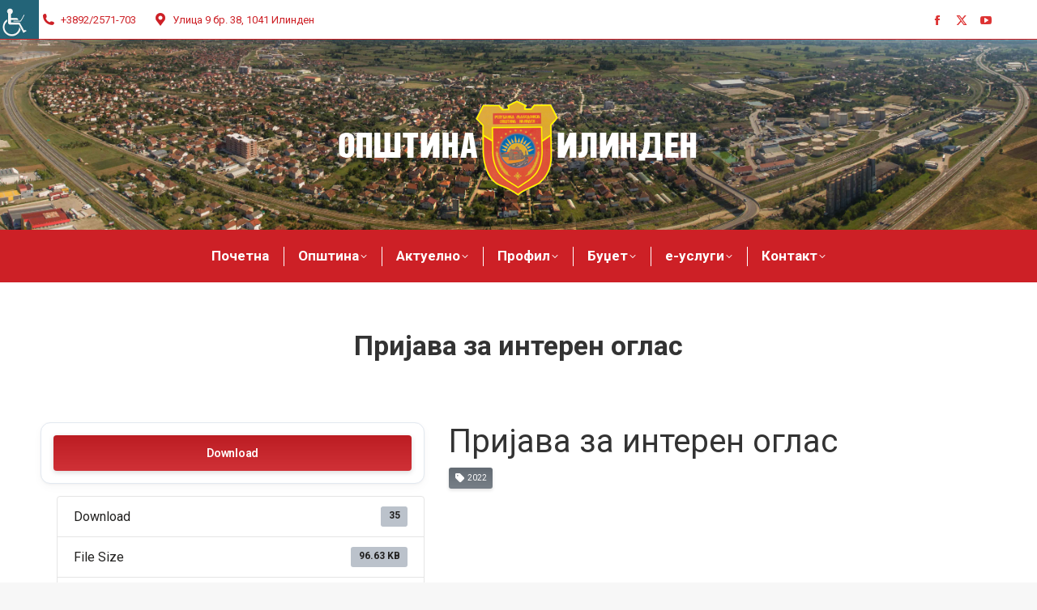

--- FILE ---
content_type: text/html; charset=UTF-8
request_url: https://ilinden.gov.mk/download/prijava-za-interen-oglas/
body_size: 19437
content:
<!DOCTYPE html>
<!--[if !(IE 6) | !(IE 7) | !(IE 8)  ]><!--><html
lang=mk-MK class=no-js>
<!--<![endif]--><head><meta
charset="UTF-8"><meta
name="viewport" content="width=device-width, initial-scale=1, maximum-scale=1, user-scalable=0"><link
rel=profile href=https://gmpg.org/xfn/11><meta
name='robots' content='index, follow, max-image-preview:large, max-snippet:-1, max-video-preview:-1'><title>Пријава за интерен оглас | Општина Илинден</title><link
rel=canonical href=https://ilinden.gov.mk/download/prijava-za-interen-oglas/ ><meta
property="og:locale" content="mk_MK"><meta
property="og:type" content="article"><meta
property="og:title" content="Пријава за интерен оглас | Општина Илинден"><meta
property="og:url" content="https://ilinden.gov.mk/download/prijava-za-interen-oglas/"><meta
property="og:site_name" content="Општина Илинден"><meta
property="article:publisher" content="https://www.facebook.com/OpshtinaIlinden/"><meta
property="og:image" content="https://ilinden.gov.mk/wp-content/uploads/2021/11/Grb_opshtina_ilinden.jpg"><meta
property="og:image:width" content="1920"><meta
property="og:image:height" content="960"><meta
property="og:image:type" content="image/jpeg"><meta
name="twitter:card" content="summary_large_image"><meta
name="twitter:site" content="@ilinden_gov_mk"> <script type=application/ld+json class=yoast-schema-graph>{"@context":"https://schema.org","@graph":[{"@type":"WebPage","@id":"https://ilinden.gov.mk/download/prijava-za-interen-oglas/","url":"https://ilinden.gov.mk/download/prijava-za-interen-oglas/","name":"Пријава за интерен оглас | Општина Илинден","isPartOf":{"@id":"https://ilinden.gov.mk/#website"},"datePublished":"2022-03-04T09:18:23+00:00","breadcrumb":{"@id":"https://ilinden.gov.mk/download/prijava-za-interen-oglas/#breadcrumb"},"inLanguage":"mk-MK","potentialAction":[{"@type":"ReadAction","target":["https://ilinden.gov.mk/download/prijava-za-interen-oglas/"]}]},{"@type":"BreadcrumbList","@id":"https://ilinden.gov.mk/download/prijava-za-interen-oglas/#breadcrumb","itemListElement":[{"@type":"ListItem","position":1,"name":"Home","item":"https://ilinden.gov.mk/"},{"@type":"ListItem","position":2,"name":"Пријава за интерен оглас"}]},{"@type":"WebSite","@id":"https://ilinden.gov.mk/#website","url":"https://ilinden.gov.mk/","name":"Општина Илинден","description":"ilinden.gov.mk","publisher":{"@id":"https://ilinden.gov.mk/#organization"},"potentialAction":[{"@type":"SearchAction","target":{"@type":"EntryPoint","urlTemplate":"https://ilinden.gov.mk/?s={search_term_string}"},"query-input":{"@type":"PropertyValueSpecification","valueRequired":true,"valueName":"search_term_string"}}],"inLanguage":"mk-MK"},{"@type":"Organization","@id":"https://ilinden.gov.mk/#organization","name":"Општина Илинден","url":"https://ilinden.gov.mk/","logo":{"@type":"ImageObject","inLanguage":"mk-MK","@id":"https://ilinden.gov.mk/#/schema/logo/image/","url":"https://ilinden.gov.mk/wp-content/uploads/2021/11/Grb_opshtina_ilinden.jpg","contentUrl":"https://ilinden.gov.mk/wp-content/uploads/2021/11/Grb_opshtina_ilinden.jpg","width":1920,"height":960,"caption":"Општина Илинден"},"image":{"@id":"https://ilinden.gov.mk/#/schema/logo/image/"},"sameAs":["https://www.facebook.com/OpshtinaIlinden/","https://x.com/ilinden_gov_mk","https://www.youtube.com/user/IlindenOpshtina"]}]}</script> <link
rel=dns-prefetch href=//fonts.googleapis.com><link
rel=alternate type=application/rss+xml title="Општина Илинден &raquo; Фид" href=https://ilinden.gov.mk/feed/ ><link
rel=alternate type=application/rss+xml title="Општина Илинден &raquo; фидови за коментари" href=https://ilinden.gov.mk/comments/feed/ ><link
rel=alternate title="oEmbed (JSON)" type=application/json+oembed href="https://ilinden.gov.mk/wp-json/oembed/1.0/embed?url=https%3A%2F%2Filinden.gov.mk%2Fdownload%2Fprijava-za-interen-oglas%2F"><link
rel=alternate title="oEmbed (XML)" type=text/xml+oembed href="https://ilinden.gov.mk/wp-json/oembed/1.0/embed?url=https%3A%2F%2Filinden.gov.mk%2Fdownload%2Fprijava-za-interen-oglas%2F&#038;format=xml"><style id=wp-img-auto-sizes-contain-inline-css>img:is([sizes=auto i],[sizes^="auto," i]){contain-intrinsic-size:3000px 1500px}</style><link
rel=stylesheet href=https://ilinden.gov.mk/wp-content/cache/minify/a5ff7.css media=all><style id=wp-block-library-theme-inline-css>.wp-block-audio :where(figcaption){color:#555;font-size:13px;text-align:center}.is-dark-theme .wp-block-audio :where(figcaption){color:#ffffffa6}.wp-block-audio{margin:0
0 1em}.wp-block-code{border:1px
solid #ccc;border-radius:4px;font-family:Menlo,Consolas,monaco,monospace;padding:.8em 1em}.wp-block-embed :where(figcaption){color:#555;font-size:13px;text-align:center}.is-dark-theme .wp-block-embed :where(figcaption){color:#ffffffa6}.wp-block-embed{margin:0
0 1em}.blocks-gallery-caption{color:#555;font-size:13px;text-align:center}.is-dark-theme .blocks-gallery-caption{color:#ffffffa6}:root :where(.wp-block-image figcaption){color:#555;font-size:13px;text-align:center}.is-dark-theme :root :where(.wp-block-image figcaption){color:#ffffffa6}.wp-block-image{margin:0
0 1em}.wp-block-pullquote{border-bottom:4px solid;border-top:4px solid;color:currentColor;margin-bottom:1.75em}.wp-block-pullquote :where(cite),.wp-block-pullquote :where(footer),.wp-block-pullquote__citation{color:currentColor;font-size:.8125em;font-style:normal;text-transform:uppercase}.wp-block-quote{border-left:.25em solid;margin:0
0 1.75em;padding-left:1em}.wp-block-quote cite,.wp-block-quote
footer{color:currentColor;font-size:.8125em;font-style:normal;position:relative}.wp-block-quote:where(.has-text-align-right){border-left:none;border-right:.25em solid;padding-left:0;padding-right:1em}.wp-block-quote:where(.has-text-align-center){border:none;padding-left:0}.wp-block-quote.is-large,.wp-block-quote.is-style-large,.wp-block-quote:where(.is-style-plain){border:none}.wp-block-search .wp-block-search__label{font-weight:700}.wp-block-search__button{border:1px
solid #ccc;padding:.375em .625em}:where(.wp-block-group.has-background){padding:1.25em 2.375em}.wp-block-separator.has-css-opacity{opacity:.4}.wp-block-separator{border:none;border-bottom:2px solid;margin-left:auto;margin-right:auto}.wp-block-separator.has-alpha-channel-opacity{opacity:1}.wp-block-separator:not(.is-style-wide):not(.is-style-dots){width:100px}.wp-block-separator.has-background:not(.is-style-dots){border-bottom:none;height:1px}.wp-block-separator.has-background:not(.is-style-wide):not(.is-style-dots){height:2px}.wp-block-table{margin:0
0 1em}.wp-block-table td,.wp-block-table
th{word-break:normal}.wp-block-table :where(figcaption){color:#555;font-size:13px;text-align:center}.is-dark-theme .wp-block-table :where(figcaption){color:#ffffffa6}.wp-block-video :where(figcaption){color:#555;font-size:13px;text-align:center}.is-dark-theme .wp-block-video :where(figcaption){color:#ffffffa6}.wp-block-video{margin:0
0 1em}:root :where(.wp-block-template-part.has-background){margin-bottom:0;margin-top:0;padding:1.25em 2.375em}</style><link
rel=stylesheet href=https://ilinden.gov.mk/wp-content/cache/minify/68cea.css media=all><style id=classic-theme-styles-inline-css>/*! This file is auto-generated */
.wp-block-button__link{color:#fff;background-color:#32373c;border-radius:9999px;box-shadow:none;text-decoration:none;padding:calc(.667em + 2px) calc(1.333em + 2px);font-size:1.125em}.wp-block-file__button{background:#32373c;color:#fff;text-decoration:none}</style><style id=global-styles-inline-css>/*<![CDATA[*/:root{--wp--preset--aspect-ratio--square:1;--wp--preset--aspect-ratio--4-3:4/3;--wp--preset--aspect-ratio--3-4:3/4;--wp--preset--aspect-ratio--3-2:3/2;--wp--preset--aspect-ratio--2-3:2/3;--wp--preset--aspect-ratio--16-9:16/9;--wp--preset--aspect-ratio--9-16:9/16;--wp--preset--color--black:#000;--wp--preset--color--cyan-bluish-gray:#abb8c3;--wp--preset--color--white:#FFF;--wp--preset--color--pale-pink:#f78da7;--wp--preset--color--vivid-red:#cf2e2e;--wp--preset--color--luminous-vivid-orange:#ff6900;--wp--preset--color--luminous-vivid-amber:#fcb900;--wp--preset--color--light-green-cyan:#7bdcb5;--wp--preset--color--vivid-green-cyan:#00d084;--wp--preset--color--pale-cyan-blue:#8ed1fc;--wp--preset--color--vivid-cyan-blue:#0693e3;--wp--preset--color--vivid-purple:#9b51e0;--wp--preset--color--accent:#cd2026;--wp--preset--color--dark-gray:#111;--wp--preset--color--light-gray:#767676;--wp--preset--gradient--vivid-cyan-blue-to-vivid-purple:linear-gradient(135deg,rgb(6,147,227) 0%,rgb(155,81,224) 100%);--wp--preset--gradient--light-green-cyan-to-vivid-green-cyan:linear-gradient(135deg,rgb(122,220,180) 0%,rgb(0,208,130) 100%);--wp--preset--gradient--luminous-vivid-amber-to-luminous-vivid-orange:linear-gradient(135deg,rgb(252,185,0) 0%,rgb(255,105,0) 100%);--wp--preset--gradient--luminous-vivid-orange-to-vivid-red:linear-gradient(135deg,rgb(255,105,0) 0%,rgb(207,46,46) 100%);--wp--preset--gradient--very-light-gray-to-cyan-bluish-gray:linear-gradient(135deg,rgb(238,238,238) 0%,rgb(169,184,195) 100%);--wp--preset--gradient--cool-to-warm-spectrum:linear-gradient(135deg,rgb(74,234,220) 0%,rgb(151,120,209) 20%,rgb(207,42,186) 40%,rgb(238,44,130) 60%,rgb(251,105,98) 80%,rgb(254,248,76) 100%);--wp--preset--gradient--blush-light-purple:linear-gradient(135deg,rgb(255,206,236) 0%,rgb(152,150,240) 100%);--wp--preset--gradient--blush-bordeaux:linear-gradient(135deg,rgb(254,205,165) 0%,rgb(254,45,45) 50%,rgb(107,0,62) 100%);--wp--preset--gradient--luminous-dusk:linear-gradient(135deg,rgb(255,203,112) 0%,rgb(199,81,192) 50%,rgb(65,88,208) 100%);--wp--preset--gradient--pale-ocean:linear-gradient(135deg,rgb(255,245,203) 0%,rgb(182,227,212) 50%,rgb(51,167,181) 100%);--wp--preset--gradient--electric-grass:linear-gradient(135deg,rgb(202,248,128) 0%,rgb(113,206,126) 100%);--wp--preset--gradient--midnight:linear-gradient(135deg,rgb(2,3,129) 0%,rgb(40,116,252) 100%);--wp--preset--font-size--small:13px;--wp--preset--font-size--medium:20px;--wp--preset--font-size--large:36px;--wp--preset--font-size--x-large:42px;--wp--preset--spacing--20:0.44rem;--wp--preset--spacing--30:0.67rem;--wp--preset--spacing--40:1rem;--wp--preset--spacing--50:1.5rem;--wp--preset--spacing--60:2.25rem;--wp--preset--spacing--70:3.38rem;--wp--preset--spacing--80:5.06rem;--wp--preset--shadow--natural:6px 6px 9px rgba(0, 0, 0, 0.2);--wp--preset--shadow--deep:12px 12px 50px rgba(0, 0, 0, 0.4);--wp--preset--shadow--sharp:6px 6px 0px rgba(0, 0, 0, 0.2);--wp--preset--shadow--outlined:6px 6px 0px -3px rgb(255, 255, 255), 6px 6px rgb(0, 0, 0);--wp--preset--shadow--crisp:6px 6px 0px rgb(0, 0, 0)}:where(.is-layout-flex){gap:0.5em}:where(.is-layout-grid){gap:0.5em}body .is-layout-flex{display:flex}.is-layout-flex{flex-wrap:wrap;align-items:center}.is-layout-flex>:is(*,div){margin:0}body .is-layout-grid{display:grid}.is-layout-grid>:is(*,div){margin:0}:where(.wp-block-columns.is-layout-flex){gap:2em}:where(.wp-block-columns.is-layout-grid){gap:2em}:where(.wp-block-post-template.is-layout-flex){gap:1.25em}:where(.wp-block-post-template.is-layout-grid){gap:1.25em}.has-black-color{color:var(--wp--preset--color--black) !important}.has-cyan-bluish-gray-color{color:var(--wp--preset--color--cyan-bluish-gray) !important}.has-white-color{color:var(--wp--preset--color--white) !important}.has-pale-pink-color{color:var(--wp--preset--color--pale-pink) !important}.has-vivid-red-color{color:var(--wp--preset--color--vivid-red) !important}.has-luminous-vivid-orange-color{color:var(--wp--preset--color--luminous-vivid-orange) !important}.has-luminous-vivid-amber-color{color:var(--wp--preset--color--luminous-vivid-amber) !important}.has-light-green-cyan-color{color:var(--wp--preset--color--light-green-cyan) !important}.has-vivid-green-cyan-color{color:var(--wp--preset--color--vivid-green-cyan) !important}.has-pale-cyan-blue-color{color:var(--wp--preset--color--pale-cyan-blue) !important}.has-vivid-cyan-blue-color{color:var(--wp--preset--color--vivid-cyan-blue) !important}.has-vivid-purple-color{color:var(--wp--preset--color--vivid-purple) !important}.has-black-background-color{background-color:var(--wp--preset--color--black) !important}.has-cyan-bluish-gray-background-color{background-color:var(--wp--preset--color--cyan-bluish-gray) !important}.has-white-background-color{background-color:var(--wp--preset--color--white) !important}.has-pale-pink-background-color{background-color:var(--wp--preset--color--pale-pink) !important}.has-vivid-red-background-color{background-color:var(--wp--preset--color--vivid-red) !important}.has-luminous-vivid-orange-background-color{background-color:var(--wp--preset--color--luminous-vivid-orange) !important}.has-luminous-vivid-amber-background-color{background-color:var(--wp--preset--color--luminous-vivid-amber) !important}.has-light-green-cyan-background-color{background-color:var(--wp--preset--color--light-green-cyan) !important}.has-vivid-green-cyan-background-color{background-color:var(--wp--preset--color--vivid-green-cyan) !important}.has-pale-cyan-blue-background-color{background-color:var(--wp--preset--color--pale-cyan-blue) !important}.has-vivid-cyan-blue-background-color{background-color:var(--wp--preset--color--vivid-cyan-blue) !important}.has-vivid-purple-background-color{background-color:var(--wp--preset--color--vivid-purple) !important}.has-black-border-color{border-color:var(--wp--preset--color--black) !important}.has-cyan-bluish-gray-border-color{border-color:var(--wp--preset--color--cyan-bluish-gray) !important}.has-white-border-color{border-color:var(--wp--preset--color--white) !important}.has-pale-pink-border-color{border-color:var(--wp--preset--color--pale-pink) !important}.has-vivid-red-border-color{border-color:var(--wp--preset--color--vivid-red) !important}.has-luminous-vivid-orange-border-color{border-color:var(--wp--preset--color--luminous-vivid-orange) !important}.has-luminous-vivid-amber-border-color{border-color:var(--wp--preset--color--luminous-vivid-amber) !important}.has-light-green-cyan-border-color{border-color:var(--wp--preset--color--light-green-cyan) !important}.has-vivid-green-cyan-border-color{border-color:var(--wp--preset--color--vivid-green-cyan) !important}.has-pale-cyan-blue-border-color{border-color:var(--wp--preset--color--pale-cyan-blue) !important}.has-vivid-cyan-blue-border-color{border-color:var(--wp--preset--color--vivid-cyan-blue) !important}.has-vivid-purple-border-color{border-color:var(--wp--preset--color--vivid-purple) !important}.has-vivid-cyan-blue-to-vivid-purple-gradient-background{background:var(--wp--preset--gradient--vivid-cyan-blue-to-vivid-purple) !important}.has-light-green-cyan-to-vivid-green-cyan-gradient-background{background:var(--wp--preset--gradient--light-green-cyan-to-vivid-green-cyan) !important}.has-luminous-vivid-amber-to-luminous-vivid-orange-gradient-background{background:var(--wp--preset--gradient--luminous-vivid-amber-to-luminous-vivid-orange) !important}.has-luminous-vivid-orange-to-vivid-red-gradient-background{background:var(--wp--preset--gradient--luminous-vivid-orange-to-vivid-red) !important}.has-very-light-gray-to-cyan-bluish-gray-gradient-background{background:var(--wp--preset--gradient--very-light-gray-to-cyan-bluish-gray) !important}.has-cool-to-warm-spectrum-gradient-background{background:var(--wp--preset--gradient--cool-to-warm-spectrum) !important}.has-blush-light-purple-gradient-background{background:var(--wp--preset--gradient--blush-light-purple) !important}.has-blush-bordeaux-gradient-background{background:var(--wp--preset--gradient--blush-bordeaux) !important}.has-luminous-dusk-gradient-background{background:var(--wp--preset--gradient--luminous-dusk) !important}.has-pale-ocean-gradient-background{background:var(--wp--preset--gradient--pale-ocean) !important}.has-electric-grass-gradient-background{background:var(--wp--preset--gradient--electric-grass) !important}.has-midnight-gradient-background{background:var(--wp--preset--gradient--midnight) !important}.has-small-font-size{font-size:var(--wp--preset--font-size--small) !important}.has-medium-font-size{font-size:var(--wp--preset--font-size--medium) !important}.has-large-font-size{font-size:var(--wp--preset--font-size--large) !important}.has-x-large-font-size{font-size:var(--wp--preset--font-size--x-large) !important}:where(.wp-block-post-template.is-layout-flex){gap:1.25em}:where(.wp-block-post-template.is-layout-grid){gap:1.25em}:where(.wp-block-term-template.is-layout-flex){gap:1.25em}:where(.wp-block-term-template.is-layout-grid){gap:1.25em}:where(.wp-block-columns.is-layout-flex){gap:2em}:where(.wp-block-columns.is-layout-grid){gap:2em}:root :where(.wp-block-pullquote){font-size:1.5em;line-height:1.6}/*]]>*/</style><link
rel=stylesheet href=https://ilinden.gov.mk/wp-content/cache/minify/35791.css media=all><link
rel=stylesheet id=dt-web-fonts-css href='https://fonts.googleapis.com/css?family=Roboto:400,600,700%7CRoboto+Condensed:400,600,700%7COpen+Sans:400,600,700' media=all><link
rel=stylesheet href=https://ilinden.gov.mk/wp-content/cache/minify/42d14.css media=all><style id=dt-main-inline-css>/*<![CDATA[*/body
#load{display:block;height:100%;overflow:hidden;position:fixed;width:100%;z-index:9901;opacity:1;visibility:visible;transition:all .35s ease-out}.load-wrap{width:100%;height:100%;background-position:center center;background-repeat:no-repeat;text-align:center;display:-ms-flexbox;display:-ms-flex;display:flex;-ms-align-items:center;-ms-flex-align:center;align-items:center;-ms-flex-flow:column wrap;flex-flow:column wrap;-ms-flex-pack:center;-ms-justify-content:center;justify-content:center}.load-wrap>svg{position:absolute;top:50%;left:50%;transform:translate(-50%,-50%)}#load{background:var(--the7-elementor-beautiful-loading-bg,#ffffff);--the7-beautiful-spinner-color2:var(--the7-beautiful-spinner-color,rgba(51,51,51,0.3))}/*]]>*/</style><link
rel=stylesheet href=https://ilinden.gov.mk/wp-content/cache/minify/88224.css media=all> <script src=https://ilinden.gov.mk/wp-content/cache/minify/156b9.js></script> <script id=wpdm-frontjs-js-extra>var wpdm_url = {"home":"https://ilinden.gov.mk/","site":"https://ilinden.gov.mk/","ajax":"https://ilinden.gov.mk/wp-admin/admin-ajax.php"};
var wpdm_js = {"spinner":"\u003Ci class=\"wpdm-icon wpdm-sun wpdm-spin\"\u003E\u003C/i\u003E","client_id":"ac2c567bbe0a9b4122d79e9a0489c4c7"};
var wpdm_strings = {"pass_var":"Password Verified!","pass_var_q":"Please click following button to start download.","start_dl":"Start Download"};
//# sourceURL=wpdm-frontjs-js-extra</script> <script src=https://ilinden.gov.mk/wp-content/cache/minify/2c4b4.js></script> <script id=dt-above-fold-js-extra>var dtLocal = {"themeUrl":"https://ilinden.gov.mk/wp-content/themes/dt-the7","passText":"To view this protected post, enter the password below:","moreButtonText":{"loading":"Loading...","loadMore":"Load more"},"postID":"799","ajaxurl":"https://ilinden.gov.mk/wp-admin/admin-ajax.php","REST":{"baseUrl":"https://ilinden.gov.mk/wp-json/the7/v1","endpoints":{"sendMail":"/send-mail"}},"contactMessages":{"required":"One or more fields have an error. Please check and try again.","terms":"Please accept the privacy policy.","fillTheCaptchaError":"Please, fill the captcha."},"captchaSiteKey":"","ajaxNonce":"db102f6899","pageData":"","themeSettings":{"smoothScroll":"off","lazyLoading":false,"desktopHeader":{"height":300},"ToggleCaptionEnabled":"disabled","ToggleCaption":"Navigation","floatingHeader":{"showAfter":220,"showMenu":false,"height":48,"logo":{"showLogo":true,"html":"\u003Cimg class=\" preload-me\" src=\"https://ilinden.gov.mk/wp-content/uploads/2021/11/Grb-crven-50px.png\" srcset=\"https://ilinden.gov.mk/wp-content/uploads/2021/11/Grb-crven-50px.png 50w, https://ilinden.gov.mk/wp-content/uploads/2021/11/Grb-crven-100px.png 100w\" width=\"50\" height=\"57\"   sizes=\"50px\" alt=\"\u041e\u043f\u0448\u0442\u0438\u043d\u0430 \u0418\u043b\u0438\u043d\u0434\u0435\u043d\" /\u003E","url":"https://ilinden.gov.mk/"}},"topLine":{"floatingTopLine":{"logo":{"showLogo":false,"html":""}}},"mobileHeader":{"firstSwitchPoint":1170,"secondSwitchPoint":778,"firstSwitchPointHeight":65,"secondSwitchPointHeight":60,"mobileToggleCaptionEnabled":"disabled","mobileToggleCaption":"Menu"},"stickyMobileHeaderFirstSwitch":{"logo":{"html":"\u003Cimg class=\" preload-me\" src=\"https://ilinden.gov.mk/wp-content/uploads/2021/11/opshtina-ilinden-logo-wide-450px.png\" srcset=\"https://ilinden.gov.mk/wp-content/uploads/2021/11/opshtina-ilinden-logo-wide-450px.png 450w, https://ilinden.gov.mk/wp-content/uploads/2021/11/opshtina-ilinden-logo-wide-900px.png 900w\" width=\"450\" height=\"120\"   sizes=\"450px\" alt=\"\u041e\u043f\u0448\u0442\u0438\u043d\u0430 \u0418\u043b\u0438\u043d\u0434\u0435\u043d\" /\u003E"}},"stickyMobileHeaderSecondSwitch":{"logo":{"html":"\u003Cimg class=\" preload-me\" src=\"https://ilinden.gov.mk/wp-content/uploads/2021/11/opshtina-ilinden-logo-wide-450px.png\" srcset=\"https://ilinden.gov.mk/wp-content/uploads/2021/11/opshtina-ilinden-logo-wide-450px.png 450w, https://ilinden.gov.mk/wp-content/uploads/2021/11/opshtina-ilinden-logo-wide-900px.png 900w\" width=\"450\" height=\"120\"   sizes=\"450px\" alt=\"\u041e\u043f\u0448\u0442\u0438\u043d\u0430 \u0418\u043b\u0438\u043d\u0434\u0435\u043d\" /\u003E"}},"sidebar":{"switchPoint":992},"boxedWidth":"1340px"},"elementor":{"settings":{"container_width":1140}}};
var dtShare = {"shareButtonText":{"facebook":"Share on Facebook","twitter":"Share on X","pinterest":"Pin it","linkedin":"Share on Linkedin","whatsapp":"Share on Whatsapp"},"overlayOpacity":"85"};
//# sourceURL=dt-above-fold-js-extra</script> <script src=https://ilinden.gov.mk/wp-content/cache/minify/85615.js></script> <link
rel=https://api.w.org/ href=https://ilinden.gov.mk/wp-json/ ><link
rel=EditURI type=application/rsd+xml title=RSD href=https://ilinden.gov.mk/xmlrpc.php?rsd><meta
name="generator" content="WordPress 6.9"><link
rel=shortlink href='https://ilinden.gov.mk/?p=799'><meta
name="generator" content="Elementor 3.34.1; settings: css_print_method-external, google_font-enabled, font_display-auto"><style>.e-con.e-parent:nth-of-type(n+4):not(.e-lazyloaded):not(.e-no-lazyload),
.e-con.e-parent:nth-of-type(n+4):not(.e-lazyloaded):not(.e-no-lazyload) *{background-image:none !important}@media screen and (max-height: 1024px){.e-con.e-parent:nth-of-type(n+3):not(.e-lazyloaded):not(.e-no-lazyload),
.e-con.e-parent:nth-of-type(n+3):not(.e-lazyloaded):not(.e-no-lazyload) *{background-image:none !important}}@media screen and (max-height: 640px){.e-con.e-parent:nth-of-type(n+2):not(.e-lazyloaded):not(.e-no-lazyload),
.e-con.e-parent:nth-of-type(n+2):not(.e-lazyloaded):not(.e-no-lazyload) *{background-image:none !important}}</style><meta
name="generator" content="Powered by Slider Revolution 6.7.38 - responsive, Mobile-Friendly Slider Plugin for WordPress with comfortable drag and drop interface."> <script id=the7-loader-script>document.addEventListener("DOMContentLoaded", function(event) {
	var load = document.getElementById("load");
	if(!load.classList.contains('loader-removed')){
		var removeLoading = setTimeout(function() {
			load.className += " loader-removed";
		}, 300);
	}
});</script> <link
rel=icon href=https://ilinden.gov.mk/wp-content/uploads/2021/11/Favicon-ilinden-16px.png type=image/png sizes=16x16><link
rel=icon href=https://ilinden.gov.mk/wp-content/uploads/2021/11/Favicon-ilinden-32px.png type=image/png sizes=32x32><script>function setREVStartSize(e){
			//window.requestAnimationFrame(function() {
				window.RSIW = window.RSIW===undefined ? window.innerWidth : window.RSIW;
				window.RSIH = window.RSIH===undefined ? window.innerHeight : window.RSIH;
				try {
					var pw = document.getElementById(e.c).parentNode.offsetWidth,
						newh;
					pw = pw===0 || isNaN(pw) || (e.l=="fullwidth" || e.layout=="fullwidth") ? window.RSIW : pw;
					e.tabw = e.tabw===undefined ? 0 : parseInt(e.tabw);
					e.thumbw = e.thumbw===undefined ? 0 : parseInt(e.thumbw);
					e.tabh = e.tabh===undefined ? 0 : parseInt(e.tabh);
					e.thumbh = e.thumbh===undefined ? 0 : parseInt(e.thumbh);
					e.tabhide = e.tabhide===undefined ? 0 : parseInt(e.tabhide);
					e.thumbhide = e.thumbhide===undefined ? 0 : parseInt(e.thumbhide);
					e.mh = e.mh===undefined || e.mh=="" || e.mh==="auto" ? 0 : parseInt(e.mh,0);
					if(e.layout==="fullscreen" || e.l==="fullscreen")
						newh = Math.max(e.mh,window.RSIH);
					else{
						e.gw = Array.isArray(e.gw) ? e.gw : [e.gw];
						for (var i in e.rl) if (e.gw[i]===undefined || e.gw[i]===0) e.gw[i] = e.gw[i-1];
						e.gh = e.el===undefined || e.el==="" || (Array.isArray(e.el) && e.el.length==0)? e.gh : e.el;
						e.gh = Array.isArray(e.gh) ? e.gh : [e.gh];
						for (var i in e.rl) if (e.gh[i]===undefined || e.gh[i]===0) e.gh[i] = e.gh[i-1];
											
						var nl = new Array(e.rl.length),
							ix = 0,
							sl;
						e.tabw = e.tabhide>=pw ? 0 : e.tabw;
						e.thumbw = e.thumbhide>=pw ? 0 : e.thumbw;
						e.tabh = e.tabhide>=pw ? 0 : e.tabh;
						e.thumbh = e.thumbhide>=pw ? 0 : e.thumbh;
						for (var i in e.rl) nl[i] = e.rl[i]<window.RSIW ? 0 : e.rl[i];
						sl = nl[0];
						for (var i in nl) if (sl>nl[i] && nl[i]>0) { sl = nl[i]; ix=i;}
						var m = pw>(e.gw[ix]+e.tabw+e.thumbw) ? 1 : (pw-(e.tabw+e.thumbw)) / (e.gw[ix]);
						newh =  (e.gh[ix] * m) + (e.tabh + e.thumbh);
					}
					var el = document.getElementById(e.c);
					if (el!==null && el) el.style.height = newh+"px";
					el = document.getElementById(e.c+"_wrapper");
					if (el!==null && el) {
						el.style.height = newh+"px";
						el.style.display = "block";
					}
				} catch(e){
					console.log("Failure at Presize of Slider:" + e)
				}
			//});
		  };</script> <meta
name="generator" content="WordPress Download Manager 3.3.46"><style></style><style>/*<![CDATA[*/:root{--color-primary:#cd2026;--color-primary-rgb:205, 32, 38;--color-primary-hover:#cd2026;--color-primary-active:#cd2026;--clr-sec:#6c757d;--clr-sec-rgb:108, 117, 125;--clr-sec-hover:#6c757d;--clr-sec-active:#6c757d;--color-secondary:#6c757d;--color-secondary-rgb:108, 117, 125;--color-secondary-hover:#6c757d;--color-secondary-active:#6c757d;--color-success:#18ce0f;--color-success-rgb:24, 206, 15;--color-success-hover:#18ce0f;--color-success-active:#18ce0f;--color-info:#2CA8FF;--color-info-rgb:44, 168, 255;--color-info-hover:#2CA8FF;--color-info-active:#2CA8FF;--color-warning:#FFB236;--color-warning-rgb:255, 178, 54;--color-warning-hover:#FFB236;--color-warning-active:#FFB236;--color-danger:#ff5062;--color-danger-rgb:255, 80, 98;--color-danger-hover:#ff5062;--color-danger-active:#ff5062;--color-green:#30b570;--color-blue:#0073ff;--color-purple:#8557D3;--color-red:#ff5062;--color-muted:rgba(69, 89, 122, 0.6);--wpdm-font:"Rubik", -apple-system, BlinkMacSystemFont, "Segoe UI", Roboto, Helvetica, Arial, sans-serif, "Apple Color Emoji", "Segoe UI Emoji", "Segoe UI Symbol"}.wpdm-download-link.btn.btn-primary{border-radius:4px}/*]]>*/</style></head><body
id=the7-body class="wp-singular wpdmpro-template-default single single-wpdmpro postid-799 wp-custom-logo wp-embed-responsive wp-theme-dt-the7 the7-core-ver-2.7.12 chrome osx wp-accessibility-helper accessibility-contrast_mode_on wah_fstype_rem accessibility-underline-setup accessibility-location-left no-comments dt-responsive-on left-mobile-menu-close-icon ouside-menu-close-icon mobile-hamburger-close-bg-enable mobile-hamburger-close-bg-hover-enable  fade-medium-mobile-menu-close-icon fade-medium-menu-close-icon srcset-enabled btn-flat custom-btn-color custom-btn-hover-color floating-mobile-menu-icon top-header first-switch-logo-center first-switch-menu-left second-switch-logo-center second-switch-menu-left layzr-loading-on popup-message-style the7-ver-14.0.2.1 dt-fa-compatibility elementor-default elementor-kit-11"><div
id=load class=spinner-loader><div
class=load-wrap><style>/*<![CDATA[*/[class*="the7-spinner-animate-"]{animation:spinner-animation 1s cubic-bezier(1,1,1,1) infinite;x:46.5px;y:40px;width:7px;height:20px;fill:var(--the7-beautiful-spinner-color2);opacity:0.2}.the7-spinner-animate-2{animation-delay:0.083s}.the7-spinner-animate-3{animation-delay:0.166s}.the7-spinner-animate-4{animation-delay:0.25s}.the7-spinner-animate-5{animation-delay:0.33s}.the7-spinner-animate-6{animation-delay:0.416s}.the7-spinner-animate-7{animation-delay:0.5s}.the7-spinner-animate-8{animation-delay:0.58s}.the7-spinner-animate-9{animation-delay:0.666s}.the7-spinner-animate-10{animation-delay:0.75s}.the7-spinner-animate-11{animation-delay:0.83s}.the7-spinner-animate-12{animation-delay:0.916s}@keyframes spinner-animation{from{opacity:1}to{opacity:0}}/*]]>*/</style><svg
width=75px height=75px xmlns=http://www.w3.org/2000/svg viewBox="0 0 100 100" preserveAspectRatio=xMidYMid>
<rect
class=the7-spinner-animate-1 rx=5 ry=5 transform="rotate(0 50 50) translate(0 -30)"></rect>
<rect
class=the7-spinner-animate-2 rx=5 ry=5 transform="rotate(30 50 50) translate(0 -30)"></rect>
<rect
class=the7-spinner-animate-3 rx=5 ry=5 transform="rotate(60 50 50) translate(0 -30)"></rect>
<rect
class=the7-spinner-animate-4 rx=5 ry=5 transform="rotate(90 50 50) translate(0 -30)"></rect>
<rect
class=the7-spinner-animate-5 rx=5 ry=5 transform="rotate(120 50 50) translate(0 -30)"></rect>
<rect
class=the7-spinner-animate-6 rx=5 ry=5 transform="rotate(150 50 50) translate(0 -30)"></rect>
<rect
class=the7-spinner-animate-7 rx=5 ry=5 transform="rotate(180 50 50) translate(0 -30)"></rect>
<rect
class=the7-spinner-animate-8 rx=5 ry=5 transform="rotate(210 50 50) translate(0 -30)"></rect>
<rect
class=the7-spinner-animate-9 rx=5 ry=5 transform="rotate(240 50 50) translate(0 -30)"></rect>
<rect
class=the7-spinner-animate-10 rx=5 ry=5 transform="rotate(270 50 50) translate(0 -30)"></rect>
<rect
class=the7-spinner-animate-11 rx=5 ry=5 transform="rotate(300 50 50) translate(0 -30)"></rect>
<rect
class=the7-spinner-animate-12 rx=5 ry=5 transform="rotate(330 50 50) translate(0 -30)"></rect>
</svg></div></div><div
id=page >
<a
class="skip-link screen-reader-text" href=#content>Skip to content</a><div
class="masthead classic-header center bg-behind-menu logo-center widgets full-height dividers line-decoration shadow-mobile-header-decoration large-mobile-menu-icon dt-parent-menu-clickable show-sub-menu-on-hover" ><div
class="top-bar full-width-line top-bar-line-hide"><div
class=top-bar-bg ></div><div
class="left-widgets mini-widgets"><span
class="mini-contacts phone show-on-desktop in-menu-first-switch in-menu-second-switch"><i
class="fa-fw the7-mw-icon-phone-bold"></i>+3892/2571-703</span><a
href=https://ilinden.gov.mk/kontakt/ class="mini-contacts address show-on-desktop near-logo-first-switch hide-on-second-switch"><i
class="fa-fw the7-mw-icon-address-bold"></i>Улица 9 бр. 38, 1041 Илинден</a></div><div
class="right-widgets mini-widgets"><div
class="soc-ico show-on-desktop in-menu-first-switch in-menu-second-switch disabled-bg disabled-border border-off hover-accent-bg hover-disabled-border  hover-border-off"><a
title="Facebook page opens in new window" href=https://www.facebook.com/OpshtinaIlinden/ target=_blank class=facebook><span
class=soc-font-icon></span><span
class=screen-reader-text>Facebook page opens in new window</span></a><a
title="X page opens in new window" href=https://twitter.com/ilinden_gov_mk target=_blank class=twitter><span
class=soc-font-icon></span><span
class=screen-reader-text>X page opens in new window</span></a><a
title="YouTube page opens in new window" href=https://www.youtube.com/user/IlindenOpshtina target=_blank class=you-tube><span
class=soc-font-icon></span><span
class=screen-reader-text>YouTube page opens in new window</span></a></div></div></div><header
class=header-bar role=banner><div
class=branding><div
id=site-title class=assistive-text>Општина Илинден</div><div
id=site-description class=assistive-text>ilinden.gov.mk</div>
<a
class href=https://ilinden.gov.mk/ ><img
class=" preload-me" src=https://ilinden.gov.mk/wp-content/uploads/2021/11/opshtina-ilinden-logo-wide-450px.png srcset="https://ilinden.gov.mk/wp-content/uploads/2021/11/opshtina-ilinden-logo-wide-450px.png 450w, https://ilinden.gov.mk/wp-content/uploads/2021/11/opshtina-ilinden-logo-wide-900px.png 900w" width=450 height=120   sizes=450px alt="Општина Илинден"></a><div
class=mini-widgets></div><div
class=mini-widgets></div></div><nav
class=navigation><ul
id=primary-menu class="main-nav underline-decoration upwards-line level-arrows-on"><li
class="menu-item menu-item-type-custom menu-item-object-custom menu-item-home menu-item-69 first depth-0"><a
href=https://ilinden.gov.mk/ data-level=1><span
class=menu-item-text><span
class=menu-text>Почетна</span></span></a></li> <li
class="menu-item menu-item-type-custom menu-item-object-custom menu-item-has-children menu-item-67 has-children depth-0"><a
href=# data-level=1 aria-haspopup=true aria-expanded=false><span
class=menu-item-text><span
class=menu-text>Општина</span></span></a><ul
class="sub-nav hover-style-bg level-arrows-on" role=group><li
class="menu-item menu-item-type-post_type menu-item-object-page menu-item-has-children menu-item-65 first has-children depth-1"><a
href=https://ilinden.gov.mk/gradonachalnik/ data-level=2 aria-haspopup=true aria-expanded=false><span
class=menu-item-text><span
class=menu-text>Градоначалник</span></span></a><ul
class="sub-nav hover-style-bg level-arrows-on" role=group><li
class="menu-item menu-item-type-post_type menu-item-object-page menu-item-333 first depth-2"><a
href=https://ilinden.gov.mk/nadlezhnosti-na-gradonachalnikot/ data-level=3><span
class=menu-item-text><span
class=menu-text>Надлежности на градоначалникот</span></span></a></li> <li
class="menu-item menu-item-type-post_type menu-item-object-page menu-item-229 depth-2"><a
href=https://ilinden.gov.mk/prashaj-go-gradonachalnikot/ data-level=3><span
class=menu-item-text><span
class=menu-text>Прашај го Градоначалникот</span></span></a></li></ul></li> <li
class="menu-item menu-item-type-post_type menu-item-object-page menu-item-has-children menu-item-66 has-children depth-1"><a
href=https://ilinden.gov.mk/sovet/ data-level=2 aria-haspopup=true aria-expanded=false><span
class=menu-item-text><span
class=menu-text>Совет</span></span></a><ul
class="sub-nav hover-style-bg level-arrows-on" role=group><li
class="menu-item menu-item-type-post_type menu-item-object-page menu-item-329 first depth-2"><a
href=https://ilinden.gov.mk/nadlezhnosti-na-sovetot/ data-level=3><span
class=menu-item-text><span
class=menu-text>Надлежности на советот</span></span></a></li> <li
class="menu-item menu-item-type-post_type menu-item-object-page menu-item-668 depth-2"><a
href=https://ilinden.gov.mk/dnevni-redovi-na-sovetot/ data-level=3><span
class=menu-item-text><span
class=menu-text>Дневни редови за седниците</span></span></a></li> <li
class="menu-item menu-item-type-post_type menu-item-object-wpdmpro menu-item-768 depth-2"><a
href=https://ilinden.gov.mk/download/delovnik-za-rabota-na-sovet/ data-level=3><span
class=menu-item-text><span
class=menu-text>Деловник за работа на совет</span></span></a></li></ul></li> <li
class="menu-item menu-item-type-custom menu-item-object-custom menu-item-has-children menu-item-725 has-children depth-1"><a
href=# data-level=2 aria-haspopup=true aria-expanded=false><span
class=menu-item-text><span
class=menu-text>Администрација</span></span></a><ul
class="sub-nav hover-style-bg level-arrows-on" role=group><li
class="menu-item menu-item-type-post_type menu-item-object-page menu-item-655 first depth-2"><a
href=https://ilinden.gov.mk/organizaciska-struktura-na-opshtinata/ data-level=3><span
class=menu-item-text><span
class=menu-text>Организациска структура</span></span></a></li> <li
class="menu-item menu-item-type-post_type menu-item-object-wpdmpro menu-item-727 depth-2"><a
href=https://ilinden.gov.mk/download/pravilnik-za-sistematizacija-na-rabotnite-mesta/ data-level=3><span
class=menu-item-text><span
class=menu-text>Систематизација</span></span></a></li> <li
class="menu-item menu-item-type-post_type menu-item-object-page menu-item-753 depth-2"><a
href=https://ilinden.gov.mk/kontakti-na-vraboteni-vo-opshtina-ilinden/ data-level=3><span
class=menu-item-text><span
class=menu-text>Контакти на вработени</span></span></a></li></ul></li> <li
class="menu-item menu-item-type-post_type menu-item-object-page menu-item-has-children menu-item-325 has-children depth-1"><a
href=https://ilinden.gov.mk/nadlezhnosti-na-opshtinata/ data-level=2 aria-haspopup=true aria-expanded=false><span
class=menu-item-text><span
class=menu-text>Надлежности на општината</span></span></a><ul
class="sub-nav hover-style-bg level-arrows-on" role=group><li
class="menu-item menu-item-type-post_type menu-item-object-wpdmpro menu-item-822 first depth-2"><a
href=https://ilinden.gov.mk/download/lista-na-zakoni/ data-level=3><span
class=menu-item-text><span
class=menu-text>Листа на закони</span></span></a></li></ul></li> <li
class="menu-item menu-item-type-custom menu-item-object-custom menu-item-334 depth-1"><a
href=https://ilinden.gov.mk/download/statut-na-opshtina-ilinden/ data-level=2><span
class=menu-item-text><span
class=menu-text>Статут на општина Илинден</span></span></a></li> <li
class="menu-item menu-item-type-post_type menu-item-object-page menu-item-585 depth-1"><a
href=https://ilinden.gov.mk/sertifikati/ data-level=2><span
class=menu-item-text><span
class=menu-text>Сертификати</span></span></a></li> <li
class="menu-item menu-item-type-post_type menu-item-object-page menu-item-581 depth-1"><a
href=https://ilinden.gov.mk/politika-za-kvalitet-na-opshtina-ilinden/ data-level=2><span
class=menu-item-text><span
class=menu-text>Политика за квалитет</span></span></a></li> <li
class="menu-item menu-item-type-post_type menu-item-object-wpdmpro menu-item-1065 depth-1"><a
href=https://ilinden.gov.mk/download/politika-na-integritet/ data-level=2><span
class=menu-item-text><span
class=menu-text>Политика на интегритет</span></span></a></li> <li
class="menu-item menu-item-type-post_type menu-item-object-page menu-item-has-children menu-item-761 has-children depth-1"><a
href=https://ilinden.gov.mk/informacii-od-javen-karakter/ data-level=2 aria-haspopup=true aria-expanded=false><span
class=menu-item-text><span
class=menu-text>Информации од јавен карактер</span></span></a><ul
class="sub-nav hover-style-bg level-arrows-on" role=group><li
class="menu-item menu-item-type-post_type menu-item-object-page menu-item-5254 first depth-2"><a
href=https://ilinden.gov.mk/sloboden-pristap-do-informacii/ data-level=3><span
class=menu-item-text><span
class=menu-text>Слободен пристап до информации</span></span></a></li></ul></li> <li
class="menu-item menu-item-type-post_type menu-item-object-page menu-item-828 depth-1"><a
href=https://ilinden.gov.mk/strategii-na-opshtina-ilinden/ data-level=2><span
class=menu-item-text><span
class=menu-text>Стратешки планови</span></span></a></li> <li
class="menu-item menu-item-type-custom menu-item-object-custom menu-item-2603 depth-1"><a
href=https://ilinden.gov.mk/godishni-izveshtai/ data-level=2><span
class=menu-item-text><span
class=menu-text>Годишни извештаи</span></span></a></li> <li
class="menu-item menu-item-type-post_type menu-item-object-page menu-item-5870 depth-1"><a
href=https://ilinden.gov.mk/simboli-na-opshtina-ilinden/ data-level=2><span
class=menu-item-text><span
class=menu-text>Симболи на општината</span></span></a></li></ul></li> <li
class="menu-item menu-item-type-taxonomy menu-item-object-category menu-item-has-children menu-item-68 has-children depth-0"><a
href=https://ilinden.gov.mk/category/aktuelno/ data-level=1 aria-haspopup=true aria-expanded=false><span
class=menu-item-text><span
class=menu-text>Актуелно</span></span></a><ul
class="sub-nav hover-style-bg level-arrows-on" role=group><li
class="menu-item menu-item-type-taxonomy menu-item-object-category menu-item-170 first depth-1"><a
href=https://ilinden.gov.mk/category/%d0%b8%d0%b7%d0%b2%d0%b5%d1%81%d1%82%d1%83%d0%b2%d0%b0%d1%9a%d0%b5/ data-level=2><span
class=menu-item-text><span
class=menu-text>Известувањa</span></span></a></li> <li
class="menu-item menu-item-type-post_type menu-item-object-page menu-item-759 depth-1"><a
href=https://ilinden.gov.mk/informacii-od-javen-karakter/ data-level=2><span
class=menu-item-text><span
class=menu-text>Информации од јавен карактер</span></span></a></li> <li
class="menu-item menu-item-type-post_type menu-item-object-page menu-item-5252 depth-1"><a
href=https://ilinden.gov.mk/sloboden-pristap-do-informacii/ data-level=2><span
class=menu-item-text><span
class=menu-text>Слободен пристап до информации</span></span></a></li></ul></li> <li
class="menu-item menu-item-type-custom menu-item-object-custom menu-item-has-children menu-item-92 has-children depth-0"><a
href=https://ilinden.gov.mk/project/profil/ data-level=1 aria-haspopup=true aria-expanded=false><span
class=menu-item-text><span
class=menu-text>Профил</span></span></a><ul
class="sub-nav hover-style-bg level-arrows-on" role=group><li
class="menu-item menu-item-type-post_type menu-item-object-page menu-item-826 first depth-1"><a
href=https://ilinden.gov.mk/lokalen-ekonomski-razvoj-ler/ data-level=2><span
class=menu-item-text><span
class=menu-text>Локален Економски Развој</span></span></a></li> <li
class="menu-item menu-item-type-post_type menu-item-object-page menu-item-188 depth-1"><a
href=https://ilinden.gov.mk/obrazovanie/ data-level=2><span
class=menu-item-text><span
class=menu-text>Образование</span></span></a></li> <li
class="menu-item menu-item-type-custom menu-item-object-custom menu-item-has-children menu-item-868 has-children depth-1"><a
href=https://ilinden.gov.mk/komunalni-dejnosti/ data-level=2 aria-haspopup=true aria-expanded=false><span
class=menu-item-text><span
class=menu-text>Комунални дејности</span></span></a><ul
class="sub-nav hover-style-bg level-arrows-on" role=group><li
class="menu-item menu-item-type-post_type menu-item-object-page menu-item-870 first depth-2"><a
href=https://ilinden.gov.mk/jkp-ilinden/ data-level=3><span
class=menu-item-text><span
class=menu-text>ЈКП Илинден</span></span></a></li> <li
class="menu-item menu-item-type-post_type menu-item-object-page menu-item-869 depth-2"><a
href=https://ilinden.gov.mk/jkp-vodovod-ilinden/ data-level=3><span
class=menu-item-text><span
class=menu-text>ЈКП Водовод</span></span></a></li></ul></li> <li
class="menu-item menu-item-type-post_type menu-item-object-page menu-item-892 depth-1"><a
href=https://ilinden.gov.mk/zashtita-na-zhivotna-sredina/ data-level=2><span
class=menu-item-text><span
class=menu-text>Животна средина</span></span></a></li> <li
class="menu-item menu-item-type-post_type menu-item-object-page menu-item-894 depth-1"><a
href=https://ilinden.gov.mk/sport-i-rekreacija/ data-level=2><span
class=menu-item-text><span
class=menu-text>Спорт и рекреација</span></span></a></li> <li
class="menu-item menu-item-type-post_type menu-item-object-page menu-item-893 depth-1"><a
href=https://ilinden.gov.mk/kultura/ data-level=2><span
class=menu-item-text><span
class=menu-text>Култура</span></span></a></li> <li
class="menu-item menu-item-type-post_type menu-item-object-page menu-item-5461 depth-1"><a
href=https://ilinden.gov.mk/zashtita-i-spasuvanje/ data-level=2><span
class=menu-item-text><span
class=menu-text>Заштита и спасување</span></span></a></li></ul></li> <li
class="menu-item menu-item-type-post_type menu-item-object-page menu-item-has-children menu-item-201 has-children depth-0"><a
href=https://ilinden.gov.mk/budzet-na-opshtina-ilinden/ data-level=1 aria-haspopup=true aria-expanded=false><span
class=menu-item-text><span
class=menu-text>Буџет</span></span></a><ul
class="sub-nav hover-style-bg level-arrows-on" role=group><li
class="menu-item menu-item-type-post_type menu-item-object-page menu-item-936 first depth-1"><a
href=https://ilinden.gov.mk/gragjanski-budzet/ data-level=2><span
class=menu-item-text><span
class=menu-text>Граѓански буџет</span></span></a></li></ul></li> <li
class="menu-item menu-item-type-post_type menu-item-object-page menu-item-has-children menu-item-240 has-children depth-0"><a
href=https://ilinden.gov.mk/e-uslugi/ data-level=1 aria-haspopup=true aria-expanded=false><span
class=menu-item-text><span
class=menu-text>е-услуги</span></span></a><ul
class="sub-nav hover-style-bg level-arrows-on" role=group><li
class="menu-item menu-item-type-post_type menu-item-object-page menu-item-215 first depth-1"><a
href=https://ilinden.gov.mk/prijavi-problem/ data-level=2><span
class=menu-item-text><span
class=menu-text>Пријави проблем</span></span></a></li> <li
class="menu-item menu-item-type-post_type menu-item-object-page menu-item-1151 depth-1"><a
href=https://ilinden.gov.mk/javni-nabavki/ data-level=2><span
class=menu-item-text><span
class=menu-text>Јавни набавки</span></span></a></li> <li
class="menu-item menu-item-type-post_type menu-item-object-page menu-item-830 depth-1"><a
href=https://ilinden.gov.mk/odobrenie-za-gradba/ data-level=2><span
class=menu-item-text><span
class=menu-text>Одобрение за градба</span></span></a></li> <li
class="menu-item menu-item-type-post_type menu-item-object-page menu-item-355 depth-1"><a
href=https://ilinden.gov.mk/danoci-i-taksi/ data-level=2><span
class=menu-item-text><span
class=menu-text>Даноци и такси</span></span></a></li> <li
class="menu-item menu-item-type-post_type menu-item-object-page menu-item-318 depth-1"><a
href=https://ilinden.gov.mk/inspekciski-nadzor-inspektorat/ data-level=2><span
class=menu-item-text><span
class=menu-text>Инспекциски надзор</span></span></a></li> <li
class="menu-item menu-item-type-post_type menu-item-object-page menu-item-385 depth-1"><a
href=https://ilinden.gov.mk/urbanistichki-planovi/ data-level=2><span
class=menu-item-text><span
class=menu-text>Урбанистички планови</span></span></a></li> <li
class="menu-item menu-item-type-post_type menu-item-object-page menu-item-5802 depth-1"><a
href=https://ilinden.gov.mk/urbanisticki-planovi-objavi/ data-level=2><span
class=menu-item-text><span
class=menu-text>Урбанистички планови – Објави</span></span></a></li> <li
class="menu-item menu-item-type-post_type menu-item-object-page menu-item-474 depth-1"><a
href=https://ilinden.gov.mk/objaveni-dokumenti/ data-level=2><span
class=menu-item-text><span
class=menu-text>Објавени Документи</span></span></a></li> <li
class="menu-item menu-item-type-post_type menu-item-object-page menu-item-2457 depth-1"><a
href=https://ilinden.gov.mk/programi/ data-level=2><span
class=menu-item-text><span
class=menu-text>Програми</span></span></a></li> <li
class="menu-item menu-item-type-post_type menu-item-object-page menu-item-280 depth-1"><a
href=https://ilinden.gov.mk/formulari/ data-level=2><span
class=menu-item-text><span
class=menu-text>Формулари</span></span></a></li></ul></li> <li
class="menu-item menu-item-type-post_type menu-item-object-page menu-item-has-children menu-item-101 last has-children depth-0"><a
href=https://ilinden.gov.mk/kontakt/ data-level=1 aria-haspopup=true aria-expanded=false><span
class=menu-item-text><span
class=menu-text>Контакт</span></span></a><ul
class="sub-nav hover-style-bg level-arrows-on" role=group><li
class="menu-item menu-item-type-post_type menu-item-object-page menu-item-104 first depth-1"><a
href=https://ilinden.gov.mk/lokali/ data-level=2><span
class=menu-item-text><span
class=menu-text>Локали</span></span></a></li> <li
class="menu-item menu-item-type-post_type menu-item-object-page menu-item-754 depth-1"><a
href=https://ilinden.gov.mk/kontakti-na-vraboteni-vo-opshtina-ilinden/ data-level=2><span
class=menu-item-text><span
class=menu-text>Контакти на вработени</span></span></a></li> <li
class="menu-item menu-item-type-post_type menu-item-object-page menu-item-596 depth-1"><a
href=https://ilinden.gov.mk/korisni-kontakti-vo-opshtina-ilinden/ data-level=2><span
class=menu-item-text><span
class=menu-text>Корисни контакти</span></span></a></li> <li
class="menu-item menu-item-type-post_type menu-item-object-page menu-item-216 depth-1"><a
href=https://ilinden.gov.mk/prijavi-problem/ data-level=2><span
class=menu-item-text><span
class=menu-text>Пријави проблем</span></span></a></li> <li
class="menu-item menu-item-type-post_type menu-item-object-page menu-item-has-children menu-item-676 has-children depth-1"><a
href=https://ilinden.gov.mk/sloboden-pristap-do-informacii/ data-level=2 aria-haspopup=true aria-expanded=false><span
class=menu-item-text><span
class=menu-text>Слободен пристап до информации</span></span></a><ul
class="sub-nav hover-style-bg level-arrows-on" role=group><li
class="menu-item menu-item-type-post_type menu-item-object-page menu-item-760 first depth-2"><a
href=https://ilinden.gov.mk/informacii-od-javen-karakter/ data-level=3><span
class=menu-item-text><span
class=menu-text>Информации од јавен карактер</span></span></a></li></ul></li> <li
class="menu-item menu-item-type-post_type menu-item-object-page menu-item-5460 depth-1"><a
href=https://ilinden.gov.mk/zashtita-i-spasuvanje/ data-level=2><span
class=menu-item-text><span
class=menu-text>Заштита и спасување</span></span></a></li></ul></li></ul></nav></header></div><div
role=navigation aria-label="Main Menu" class="dt-mobile-header mobile-menu-show-divider"><div
class=dt-close-mobile-menu-icon aria-label=Close role=button tabindex=0><div
class=close-line-wrap><span
class=close-line></span><span
class=close-line></span><span
class=close-line></span></div></div><ul
id=mobile-menu class=mobile-main-nav>
<li
class="menu-item menu-item-type-custom menu-item-object-custom menu-item-home menu-item-69 first depth-0"><a
href=https://ilinden.gov.mk/ data-level=1><span
class=menu-item-text><span
class=menu-text>Почетна</span></span></a></li> <li
class="menu-item menu-item-type-custom menu-item-object-custom menu-item-has-children menu-item-67 has-children depth-0"><a
href=# data-level=1 aria-haspopup=true aria-expanded=false><span
class=menu-item-text><span
class=menu-text>Општина</span></span></a><ul
class="sub-nav hover-style-bg level-arrows-on" role=group><li
class="menu-item menu-item-type-post_type menu-item-object-page menu-item-has-children menu-item-65 first has-children depth-1"><a
href=https://ilinden.gov.mk/gradonachalnik/ data-level=2 aria-haspopup=true aria-expanded=false><span
class=menu-item-text><span
class=menu-text>Градоначалник</span></span></a><ul
class="sub-nav hover-style-bg level-arrows-on" role=group><li
class="menu-item menu-item-type-post_type menu-item-object-page menu-item-333 first depth-2"><a
href=https://ilinden.gov.mk/nadlezhnosti-na-gradonachalnikot/ data-level=3><span
class=menu-item-text><span
class=menu-text>Надлежности на градоначалникот</span></span></a></li> <li
class="menu-item menu-item-type-post_type menu-item-object-page menu-item-229 depth-2"><a
href=https://ilinden.gov.mk/prashaj-go-gradonachalnikot/ data-level=3><span
class=menu-item-text><span
class=menu-text>Прашај го Градоначалникот</span></span></a></li></ul></li> <li
class="menu-item menu-item-type-post_type menu-item-object-page menu-item-has-children menu-item-66 has-children depth-1"><a
href=https://ilinden.gov.mk/sovet/ data-level=2 aria-haspopup=true aria-expanded=false><span
class=menu-item-text><span
class=menu-text>Совет</span></span></a><ul
class="sub-nav hover-style-bg level-arrows-on" role=group><li
class="menu-item menu-item-type-post_type menu-item-object-page menu-item-329 first depth-2"><a
href=https://ilinden.gov.mk/nadlezhnosti-na-sovetot/ data-level=3><span
class=menu-item-text><span
class=menu-text>Надлежности на советот</span></span></a></li> <li
class="menu-item menu-item-type-post_type menu-item-object-page menu-item-668 depth-2"><a
href=https://ilinden.gov.mk/dnevni-redovi-na-sovetot/ data-level=3><span
class=menu-item-text><span
class=menu-text>Дневни редови за седниците</span></span></a></li> <li
class="menu-item menu-item-type-post_type menu-item-object-wpdmpro menu-item-768 depth-2"><a
href=https://ilinden.gov.mk/download/delovnik-za-rabota-na-sovet/ data-level=3><span
class=menu-item-text><span
class=menu-text>Деловник за работа на совет</span></span></a></li></ul></li> <li
class="menu-item menu-item-type-custom menu-item-object-custom menu-item-has-children menu-item-725 has-children depth-1"><a
href=# data-level=2 aria-haspopup=true aria-expanded=false><span
class=menu-item-text><span
class=menu-text>Администрација</span></span></a><ul
class="sub-nav hover-style-bg level-arrows-on" role=group><li
class="menu-item menu-item-type-post_type menu-item-object-page menu-item-655 first depth-2"><a
href=https://ilinden.gov.mk/organizaciska-struktura-na-opshtinata/ data-level=3><span
class=menu-item-text><span
class=menu-text>Организациска структура</span></span></a></li> <li
class="menu-item menu-item-type-post_type menu-item-object-wpdmpro menu-item-727 depth-2"><a
href=https://ilinden.gov.mk/download/pravilnik-za-sistematizacija-na-rabotnite-mesta/ data-level=3><span
class=menu-item-text><span
class=menu-text>Систематизација</span></span></a></li> <li
class="menu-item menu-item-type-post_type menu-item-object-page menu-item-753 depth-2"><a
href=https://ilinden.gov.mk/kontakti-na-vraboteni-vo-opshtina-ilinden/ data-level=3><span
class=menu-item-text><span
class=menu-text>Контакти на вработени</span></span></a></li></ul></li> <li
class="menu-item menu-item-type-post_type menu-item-object-page menu-item-has-children menu-item-325 has-children depth-1"><a
href=https://ilinden.gov.mk/nadlezhnosti-na-opshtinata/ data-level=2 aria-haspopup=true aria-expanded=false><span
class=menu-item-text><span
class=menu-text>Надлежности на општината</span></span></a><ul
class="sub-nav hover-style-bg level-arrows-on" role=group><li
class="menu-item menu-item-type-post_type menu-item-object-wpdmpro menu-item-822 first depth-2"><a
href=https://ilinden.gov.mk/download/lista-na-zakoni/ data-level=3><span
class=menu-item-text><span
class=menu-text>Листа на закони</span></span></a></li></ul></li> <li
class="menu-item menu-item-type-custom menu-item-object-custom menu-item-334 depth-1"><a
href=https://ilinden.gov.mk/download/statut-na-opshtina-ilinden/ data-level=2><span
class=menu-item-text><span
class=menu-text>Статут на општина Илинден</span></span></a></li> <li
class="menu-item menu-item-type-post_type menu-item-object-page menu-item-585 depth-1"><a
href=https://ilinden.gov.mk/sertifikati/ data-level=2><span
class=menu-item-text><span
class=menu-text>Сертификати</span></span></a></li> <li
class="menu-item menu-item-type-post_type menu-item-object-page menu-item-581 depth-1"><a
href=https://ilinden.gov.mk/politika-za-kvalitet-na-opshtina-ilinden/ data-level=2><span
class=menu-item-text><span
class=menu-text>Политика за квалитет</span></span></a></li> <li
class="menu-item menu-item-type-post_type menu-item-object-wpdmpro menu-item-1065 depth-1"><a
href=https://ilinden.gov.mk/download/politika-na-integritet/ data-level=2><span
class=menu-item-text><span
class=menu-text>Политика на интегритет</span></span></a></li> <li
class="menu-item menu-item-type-post_type menu-item-object-page menu-item-has-children menu-item-761 has-children depth-1"><a
href=https://ilinden.gov.mk/informacii-od-javen-karakter/ data-level=2 aria-haspopup=true aria-expanded=false><span
class=menu-item-text><span
class=menu-text>Информации од јавен карактер</span></span></a><ul
class="sub-nav hover-style-bg level-arrows-on" role=group><li
class="menu-item menu-item-type-post_type menu-item-object-page menu-item-5254 first depth-2"><a
href=https://ilinden.gov.mk/sloboden-pristap-do-informacii/ data-level=3><span
class=menu-item-text><span
class=menu-text>Слободен пристап до информации</span></span></a></li></ul></li> <li
class="menu-item menu-item-type-post_type menu-item-object-page menu-item-828 depth-1"><a
href=https://ilinden.gov.mk/strategii-na-opshtina-ilinden/ data-level=2><span
class=menu-item-text><span
class=menu-text>Стратешки планови</span></span></a></li> <li
class="menu-item menu-item-type-custom menu-item-object-custom menu-item-2603 depth-1"><a
href=https://ilinden.gov.mk/godishni-izveshtai/ data-level=2><span
class=menu-item-text><span
class=menu-text>Годишни извештаи</span></span></a></li> <li
class="menu-item menu-item-type-post_type menu-item-object-page menu-item-5870 depth-1"><a
href=https://ilinden.gov.mk/simboli-na-opshtina-ilinden/ data-level=2><span
class=menu-item-text><span
class=menu-text>Симболи на општината</span></span></a></li></ul></li> <li
class="menu-item menu-item-type-taxonomy menu-item-object-category menu-item-has-children menu-item-68 has-children depth-0"><a
href=https://ilinden.gov.mk/category/aktuelno/ data-level=1 aria-haspopup=true aria-expanded=false><span
class=menu-item-text><span
class=menu-text>Актуелно</span></span></a><ul
class="sub-nav hover-style-bg level-arrows-on" role=group><li
class="menu-item menu-item-type-taxonomy menu-item-object-category menu-item-170 first depth-1"><a
href=https://ilinden.gov.mk/category/%d0%b8%d0%b7%d0%b2%d0%b5%d1%81%d1%82%d1%83%d0%b2%d0%b0%d1%9a%d0%b5/ data-level=2><span
class=menu-item-text><span
class=menu-text>Известувањa</span></span></a></li> <li
class="menu-item menu-item-type-post_type menu-item-object-page menu-item-759 depth-1"><a
href=https://ilinden.gov.mk/informacii-od-javen-karakter/ data-level=2><span
class=menu-item-text><span
class=menu-text>Информации од јавен карактер</span></span></a></li> <li
class="menu-item menu-item-type-post_type menu-item-object-page menu-item-5252 depth-1"><a
href=https://ilinden.gov.mk/sloboden-pristap-do-informacii/ data-level=2><span
class=menu-item-text><span
class=menu-text>Слободен пристап до информации</span></span></a></li></ul></li> <li
class="menu-item menu-item-type-custom menu-item-object-custom menu-item-has-children menu-item-92 has-children depth-0"><a
href=https://ilinden.gov.mk/project/profil/ data-level=1 aria-haspopup=true aria-expanded=false><span
class=menu-item-text><span
class=menu-text>Профил</span></span></a><ul
class="sub-nav hover-style-bg level-arrows-on" role=group><li
class="menu-item menu-item-type-post_type menu-item-object-page menu-item-826 first depth-1"><a
href=https://ilinden.gov.mk/lokalen-ekonomski-razvoj-ler/ data-level=2><span
class=menu-item-text><span
class=menu-text>Локален Економски Развој</span></span></a></li> <li
class="menu-item menu-item-type-post_type menu-item-object-page menu-item-188 depth-1"><a
href=https://ilinden.gov.mk/obrazovanie/ data-level=2><span
class=menu-item-text><span
class=menu-text>Образование</span></span></a></li> <li
class="menu-item menu-item-type-custom menu-item-object-custom menu-item-has-children menu-item-868 has-children depth-1"><a
href=https://ilinden.gov.mk/komunalni-dejnosti/ data-level=2 aria-haspopup=true aria-expanded=false><span
class=menu-item-text><span
class=menu-text>Комунални дејности</span></span></a><ul
class="sub-nav hover-style-bg level-arrows-on" role=group><li
class="menu-item menu-item-type-post_type menu-item-object-page menu-item-870 first depth-2"><a
href=https://ilinden.gov.mk/jkp-ilinden/ data-level=3><span
class=menu-item-text><span
class=menu-text>ЈКП Илинден</span></span></a></li> <li
class="menu-item menu-item-type-post_type menu-item-object-page menu-item-869 depth-2"><a
href=https://ilinden.gov.mk/jkp-vodovod-ilinden/ data-level=3><span
class=menu-item-text><span
class=menu-text>ЈКП Водовод</span></span></a></li></ul></li> <li
class="menu-item menu-item-type-post_type menu-item-object-page menu-item-892 depth-1"><a
href=https://ilinden.gov.mk/zashtita-na-zhivotna-sredina/ data-level=2><span
class=menu-item-text><span
class=menu-text>Животна средина</span></span></a></li> <li
class="menu-item menu-item-type-post_type menu-item-object-page menu-item-894 depth-1"><a
href=https://ilinden.gov.mk/sport-i-rekreacija/ data-level=2><span
class=menu-item-text><span
class=menu-text>Спорт и рекреација</span></span></a></li> <li
class="menu-item menu-item-type-post_type menu-item-object-page menu-item-893 depth-1"><a
href=https://ilinden.gov.mk/kultura/ data-level=2><span
class=menu-item-text><span
class=menu-text>Култура</span></span></a></li> <li
class="menu-item menu-item-type-post_type menu-item-object-page menu-item-5461 depth-1"><a
href=https://ilinden.gov.mk/zashtita-i-spasuvanje/ data-level=2><span
class=menu-item-text><span
class=menu-text>Заштита и спасување</span></span></a></li></ul></li> <li
class="menu-item menu-item-type-post_type menu-item-object-page menu-item-has-children menu-item-201 has-children depth-0"><a
href=https://ilinden.gov.mk/budzet-na-opshtina-ilinden/ data-level=1 aria-haspopup=true aria-expanded=false><span
class=menu-item-text><span
class=menu-text>Буџет</span></span></a><ul
class="sub-nav hover-style-bg level-arrows-on" role=group><li
class="menu-item menu-item-type-post_type menu-item-object-page menu-item-936 first depth-1"><a
href=https://ilinden.gov.mk/gragjanski-budzet/ data-level=2><span
class=menu-item-text><span
class=menu-text>Граѓански буџет</span></span></a></li></ul></li> <li
class="menu-item menu-item-type-post_type menu-item-object-page menu-item-has-children menu-item-240 has-children depth-0"><a
href=https://ilinden.gov.mk/e-uslugi/ data-level=1 aria-haspopup=true aria-expanded=false><span
class=menu-item-text><span
class=menu-text>е-услуги</span></span></a><ul
class="sub-nav hover-style-bg level-arrows-on" role=group><li
class="menu-item menu-item-type-post_type menu-item-object-page menu-item-215 first depth-1"><a
href=https://ilinden.gov.mk/prijavi-problem/ data-level=2><span
class=menu-item-text><span
class=menu-text>Пријави проблем</span></span></a></li> <li
class="menu-item menu-item-type-post_type menu-item-object-page menu-item-1151 depth-1"><a
href=https://ilinden.gov.mk/javni-nabavki/ data-level=2><span
class=menu-item-text><span
class=menu-text>Јавни набавки</span></span></a></li> <li
class="menu-item menu-item-type-post_type menu-item-object-page menu-item-830 depth-1"><a
href=https://ilinden.gov.mk/odobrenie-za-gradba/ data-level=2><span
class=menu-item-text><span
class=menu-text>Одобрение за градба</span></span></a></li> <li
class="menu-item menu-item-type-post_type menu-item-object-page menu-item-355 depth-1"><a
href=https://ilinden.gov.mk/danoci-i-taksi/ data-level=2><span
class=menu-item-text><span
class=menu-text>Даноци и такси</span></span></a></li> <li
class="menu-item menu-item-type-post_type menu-item-object-page menu-item-318 depth-1"><a
href=https://ilinden.gov.mk/inspekciski-nadzor-inspektorat/ data-level=2><span
class=menu-item-text><span
class=menu-text>Инспекциски надзор</span></span></a></li> <li
class="menu-item menu-item-type-post_type menu-item-object-page menu-item-385 depth-1"><a
href=https://ilinden.gov.mk/urbanistichki-planovi/ data-level=2><span
class=menu-item-text><span
class=menu-text>Урбанистички планови</span></span></a></li> <li
class="menu-item menu-item-type-post_type menu-item-object-page menu-item-5802 depth-1"><a
href=https://ilinden.gov.mk/urbanisticki-planovi-objavi/ data-level=2><span
class=menu-item-text><span
class=menu-text>Урбанистички планови – Објави</span></span></a></li> <li
class="menu-item menu-item-type-post_type menu-item-object-page menu-item-474 depth-1"><a
href=https://ilinden.gov.mk/objaveni-dokumenti/ data-level=2><span
class=menu-item-text><span
class=menu-text>Објавени Документи</span></span></a></li> <li
class="menu-item menu-item-type-post_type menu-item-object-page menu-item-2457 depth-1"><a
href=https://ilinden.gov.mk/programi/ data-level=2><span
class=menu-item-text><span
class=menu-text>Програми</span></span></a></li> <li
class="menu-item menu-item-type-post_type menu-item-object-page menu-item-280 depth-1"><a
href=https://ilinden.gov.mk/formulari/ data-level=2><span
class=menu-item-text><span
class=menu-text>Формулари</span></span></a></li></ul></li> <li
class="menu-item menu-item-type-post_type menu-item-object-page menu-item-has-children menu-item-101 last has-children depth-0"><a
href=https://ilinden.gov.mk/kontakt/ data-level=1 aria-haspopup=true aria-expanded=false><span
class=menu-item-text><span
class=menu-text>Контакт</span></span></a><ul
class="sub-nav hover-style-bg level-arrows-on" role=group><li
class="menu-item menu-item-type-post_type menu-item-object-page menu-item-104 first depth-1"><a
href=https://ilinden.gov.mk/lokali/ data-level=2><span
class=menu-item-text><span
class=menu-text>Локали</span></span></a></li> <li
class="menu-item menu-item-type-post_type menu-item-object-page menu-item-754 depth-1"><a
href=https://ilinden.gov.mk/kontakti-na-vraboteni-vo-opshtina-ilinden/ data-level=2><span
class=menu-item-text><span
class=menu-text>Контакти на вработени</span></span></a></li> <li
class="menu-item menu-item-type-post_type menu-item-object-page menu-item-596 depth-1"><a
href=https://ilinden.gov.mk/korisni-kontakti-vo-opshtina-ilinden/ data-level=2><span
class=menu-item-text><span
class=menu-text>Корисни контакти</span></span></a></li> <li
class="menu-item menu-item-type-post_type menu-item-object-page menu-item-216 depth-1"><a
href=https://ilinden.gov.mk/prijavi-problem/ data-level=2><span
class=menu-item-text><span
class=menu-text>Пријави проблем</span></span></a></li> <li
class="menu-item menu-item-type-post_type menu-item-object-page menu-item-has-children menu-item-676 has-children depth-1"><a
href=https://ilinden.gov.mk/sloboden-pristap-do-informacii/ data-level=2 aria-haspopup=true aria-expanded=false><span
class=menu-item-text><span
class=menu-text>Слободен пристап до информации</span></span></a><ul
class="sub-nav hover-style-bg level-arrows-on" role=group><li
class="menu-item menu-item-type-post_type menu-item-object-page menu-item-760 first depth-2"><a
href=https://ilinden.gov.mk/informacii-od-javen-karakter/ data-level=3><span
class=menu-item-text><span
class=menu-text>Информации од јавен карактер</span></span></a></li></ul></li> <li
class="menu-item menu-item-type-post_type menu-item-object-page menu-item-5460 depth-1"><a
href=https://ilinden.gov.mk/zashtita-i-spasuvanje/ data-level=2><span
class=menu-item-text><span
class=menu-text>Заштита и спасување</span></span></a></li></ul></li></ul><div
class=mobile-mini-widgets-in-menu></div></div><div
class="page-title title-center disabled-bg breadcrumbs-off page-title-responsive-enabled"><div
class=wf-wrap><div
class="page-title-head hgroup"><h1 class="entry-title">Пријава за интерен оглас</h1></div></div></div><div
id=main class="sidebar-none sidebar-divider-off"><div
class=main-gradient></div><div
class=wf-wrap><div
class=wf-container-main><div
id=content class=content role=main><article
id=post-799 class="single-postlike post-799 wpdmpro type-wpdmpro status-publish wpdmcategory-70 wpdmtag-42 description-off"><div
class=entry-content><div
class=w3eden ><div
class=row><div
class=col-md-12><div
class="card mb-3 p-3 hide_empty wpdm_hide wpdm_remove_empty">[featured_image]</div></div><div
class=col-md-5><div
class="wpdm-button-area mb-3 p-3 card">
<a
class='wpdm-download-link download-on-click btn btn-primary ' rel=nofollow href=# data-downloadurl="https://ilinden.gov.mk/download/prijava-za-interen-oglas/?wpdmdl=799&refresh=696e3a7dae40e1768831613">Download</a><div
class="alert alert-warning mt-2 wpdm_hide wpdm_remove_empty">
Download is available until [expire_date]</div></div><ul
class="list-group ml-0 mb-2">
<li
class="list-group-item d-flex justify-content-between align-items-center wpdm_hide wpdm_remove_empty">
Version
<span
class=badge></span>
</li>
<li
class="list-group-item d-flex justify-content-between align-items-center [hide_empty:download_count]">
Download
<span
class=badge>35</span>
</li>
<li
class="list-group-item d-flex justify-content-between align-items-center [hide_empty:file_size]">
File Size
<span
class=badge>96.63 KB</span>
</li>
<li
class="list-group-item d-flex justify-content-between align-items-center [hide_empty:file_count]">
File Count
<span
class=badge>1</span>
</li>
<li
class="list-group-item d-flex justify-content-between align-items-center [hide_empty:create_date]">
Create Date
<span
class=badge>04.03.2022</span>
</li>
<li
class="list-group-item  d-flex justify-content-between align-items-center [hide_empty:update_date]">
Last Updated
<span
class=badge>04.03.2022</span>
</li></ul></div><div
class=col-md-7><h1 class="mt-0">Пријава за интерен оглас</h1><div
class=wel>
<a
class='btn btn-secondary btn-xs' style='margin:0 5px 5px 0' href=https://ilinden.gov.mk/document-tag/2022/ ><i
class='fa fa-tag'></i> &nbsp; 2022</a> &nbsp;</div></div></div></div></div><div
class=single-share-box><div
class=share-link-description><span
class=share-link-icon><svg
version=1.1 xmlns=http://www.w3.org/2000/svg xmlns:xlink=http://www.w3.org/1999/xlink x=0px y=0px viewBox="0 0 16 16" style="enable-background:new 0 0 16 16;" xml:space=preserve><path
d=M11,2.5C11,1.1,12.1,0,13.5,0S16,1.1,16,2.5C16,3.9,14.9,5,13.5,5c-0.7,0-1.4-0.3-1.9-0.9L4.9,7.2c0.2,0.5,0.2,1,0,1.5l6.7,3.1c0.9-1,2.5-1.2,3.5-0.3s1.2,2.5,0.3,3.5s-2.5,1.2-3.5,0.3c-0.8-0.7-1.1-1.7-0.8-2.6L4.4,9.6c-0.9,1-2.5,1.2-3.5,0.3s-1.2-2.5-0.3-3.5s2.5-1.2,3.5-0.3c0.1,0.1,0.2,0.2,0.3,0.3l6.7-3.1C11,3,11,2.8,11,2.5z /></svg></span>Сподели</div><div
class=share-buttons>
<a
class=facebook href="https://www.facebook.com/sharer.php?u=https%3A%2F%2Filinden.gov.mk%2Fdownload%2Fprijava-za-interen-oglas%2F&#038;t=%D0%9F%D1%80%D0%B8%D1%98%D0%B0%D0%B2%D0%B0+%D0%B7%D0%B0+%D0%B8%D0%BD%D1%82%D0%B5%D1%80%D0%B5%D0%BD+%D0%BE%D0%B3%D0%BB%D0%B0%D1%81" title=Facebook target=_blank ><svg
xmlns=http://www.w3.org/2000/svg width=16 height=16 fill=currentColor class="bi bi-facebook" viewBox="0 0 16 16"><path
d="M16 8.049c0-4.446-3.582-8.05-8-8.05C3.58 0-.002 3.603-.002 8.05c0 4.017 2.926 7.347 6.75 7.951v-5.625h-2.03V8.05H6.75V6.275c0-2.017 1.195-3.131 3.022-3.131.876 0 1.791.157 1.791.157v1.98h-1.009c-.993 0-1.303.621-1.303 1.258v1.51h2.218l-.354 2.326H9.25V16c3.824-.604 6.75-3.934 6.75-7.951z"/></svg><span
class=soc-font-icon></span><span
class=social-text>Share on Facebook</span><span
class=screen-reader-text>Share on Facebook</span></a>
<a
class=twitter href="https://twitter.com/share?url=https%3A%2F%2Filinden.gov.mk%2Fdownload%2Fprijava-za-interen-oglas%2F&#038;text=%D0%9F%D1%80%D0%B8%D1%98%D0%B0%D0%B2%D0%B0+%D0%B7%D0%B0+%D0%B8%D0%BD%D1%82%D0%B5%D1%80%D0%B5%D0%BD+%D0%BE%D0%B3%D0%BB%D0%B0%D1%81" title=X target=_blank ><svg
xmlns=http://www.w3.org/2000/svg width=16 height=16 viewBox="0 0 512 512" fill=currentColor><path
d="M389.2 48h70.6L305.6 224.2 487 464H345L233.7 318.6 106.5 464H35.8L200.7 275.5 26.8 48H172.4L272.9 180.9 389.2 48zM364.4 421.8h39.1L151.1 88h-42L364.4 421.8z"/></svg><span
class=soc-font-icon></span><span
class=social-text>Share on X</span><span
class=screen-reader-text>Share on X</span></a>
<a
class=linkedin href="https://www.linkedin.com/shareArticle?mini=true&#038;url=https%3A%2F%2Filinden.gov.mk%2Fdownload%2Fprijava-za-interen-oglas%2F&#038;title=%D0%9F%D1%80%D0%B8%D1%98%D0%B0%D0%B2%D0%B0%20%D0%B7%D0%B0%20%D0%B8%D0%BD%D1%82%D0%B5%D1%80%D0%B5%D0%BD%20%D0%BE%D0%B3%D0%BB%D0%B0%D1%81&#038;summary=&#038;source=%D0%9E%D0%BF%D1%88%D1%82%D0%B8%D0%BD%D0%B0%20%D0%98%D0%BB%D0%B8%D0%BD%D0%B4%D0%B5%D0%BD" title=LinkedIn target=_blank ><svg
xmlns=http://www.w3.org/2000/svg width=16 height=16 fill=currentColor class="bi bi-linkedin" viewBox="0 0 16 16"><path
d="M0 1.146C0 .513.526 0 1.175 0h13.65C15.474 0 16 .513 16 1.146v13.708c0 .633-.526 1.146-1.175 1.146H1.175C.526 16 0 15.487 0 14.854V1.146zm4.943 12.248V6.169H2.542v7.225h2.401zm-1.2-8.212c.837 0 1.358-.554 1.358-1.248-.015-.709-.52-1.248-1.342-1.248-.822 0-1.359.54-1.359 1.248 0 .694.521 1.248 1.327 1.248h.016zm4.908 8.212V9.359c0-.216.016-.432.08-.586.173-.431.568-.878 1.232-.878.869 0 1.216.662 1.216 1.634v3.865h2.401V9.25c0-2.22-1.184-3.252-2.764-3.252-1.274 0-1.845.7-2.165 1.193v.025h-.016a5.54 5.54 0 0 1 .016-.025V6.169h-2.4c.03.678 0 7.225 0 7.225h2.4z"/></svg><span
class=soc-font-icon></span><span
class=social-text>Share on LinkedIn</span><span
class=screen-reader-text>Share on LinkedIn</span></a>
<a
class=whatsapp href="https://api.whatsapp.com/send?text=%D0%9F%D1%80%D0%B8%D1%98%D0%B0%D0%B2%D0%B0%20%D0%B7%D0%B0%20%D0%B8%D0%BD%D1%82%D0%B5%D1%80%D0%B5%D0%BD%20%D0%BE%D0%B3%D0%BB%D0%B0%D1%81%20-%20https%3A%2F%2Filinden.gov.mk%2Fdownload%2Fprijava-za-interen-oglas%2F" title=WhatsApp target=_blank  data-action=share/whatsapp/share><svg
xmlns=http://www.w3.org/2000/svg width=16 height=16 fill=currentColor class="bi bi-whatsapp" viewBox="0 0 16 16"><path
d="M13.601 2.326A7.854 7.854 0 0 0 7.994 0C3.627 0 .068 3.558.064 7.926c0 1.399.366 2.76 1.057 3.965L0 16l4.204-1.102a7.933 7.933 0 0 0 3.79.965h.004c4.368 0 7.926-3.558 7.93-7.93A7.898 7.898 0 0 0 13.6 2.326zM7.994 14.521a6.573 6.573 0 0 1-3.356-.92l-.24-.144-2.494.654.666-2.433-.156-.251a6.56 6.56 0 0 1-1.007-3.505c0-3.626 2.957-6.584 6.591-6.584a6.56 6.56 0 0 1 4.66 1.931 6.557 6.557 0 0 1 1.928 4.66c-.004 3.639-2.961 6.592-6.592 6.592zm3.615-4.934c-.197-.099-1.17-.578-1.353-.646-.182-.065-.315-.099-.445.099-.133.197-.513.646-.627.775-.114.133-.232.148-.43.05-.197-.1-.836-.308-1.592-.985-.59-.525-.985-1.175-1.103-1.372-.114-.198-.011-.304.088-.403.087-.088.197-.232.296-.346.1-.114.133-.198.198-.33.065-.134.034-.248-.015-.347-.05-.099-.445-1.076-.612-1.47-.16-.389-.323-.335-.445-.34-.114-.007-.247-.007-.38-.007a.729.729 0 0 0-.529.247c-.182.198-.691.677-.691 1.654 0 .977.71 1.916.81 2.049.098.133 1.394 2.132 3.383 2.992.47.205.84.326 1.129.418.475.152.904.129 1.246.08.38-.058 1.171-.48 1.338-.943.164-.464.164-.86.114-.943-.049-.084-.182-.133-.38-.232z"/></svg><span
class=soc-font-icon></span><span
class=social-text>Share on WhatsApp</span><span
class=screen-reader-text>Share on WhatsApp</span></a>
<a
class="pinterest pinit-marklet" href=//pinterest.com/pin/create/button/ title=Pinterest target=_blank  data-pin-config=above data-pin-do=buttonBookmark><svg
xmlns=http://www.w3.org/2000/svg width=16 height=16 fill=currentColor class="bi bi-pinterest" viewBox="0 0 16 16"><path
d="M8 0a8 8 0 0 0-2.915 15.452c-.07-.633-.134-1.606.027-2.297.146-.625.938-3.977.938-3.977s-.239-.479-.239-1.187c0-1.113.645-1.943 1.448-1.943.682 0 1.012.512 1.012 1.127 0 .686-.437 1.712-.663 2.663-.188.796.4 1.446 1.185 1.446 1.422 0 2.515-1.5 2.515-3.664 0-1.915-1.377-3.254-3.342-3.254-2.276 0-3.612 1.707-3.612 3.471 0 .688.265 1.425.595 1.826a.24.24 0 0 1 .056.23c-.061.252-.196.796-.222.907-.035.146-.116.177-.268.107-1-.465-1.624-1.926-1.624-3.1 0-2.523 1.834-4.84 5.286-4.84 2.775 0 4.932 1.977 4.932 4.62 0 2.757-1.739 4.976-4.151 4.976-.811 0-1.573-.421-1.834-.919l-.498 1.902c-.181.695-.669 1.566-.995 2.097A8 8 0 1 0 8 0z"/></svg><span
class=soc-font-icon></span><span
class=social-text>Pin it</span><span
class=screen-reader-text>Share on Pinterest</span></a></div></div></article></div></div></div></div><footer
id=footer class="footer solid-bg"  role=contentinfo><div
class=wf-wrap><div
class=wf-container-footer><div
class=wf-container><section
id=block-7 class="widget widget_block wf-cell wf-1-3"><div
class=wp-block-group><div
class="wp-block-group__inner-container is-layout-flow wp-block-group-is-layout-flow"><h2 class="wp-block-heading" id="корисни-линкови"><strong>КОРИСНИ ЛИНКОВИ</strong>:</h2><p>(екстерни врски)</p><div
class="widget widget_nav_menu"><div
class=menu-linkovi-container><ul
id=menu-linkovi class=menu><li
id=menu-item-111 class="menu-item menu-item-type-custom menu-item-object-custom menu-item-111"><a
href=https://jkpilinden.com.mk/ >ЈКП Илинден</a></li>
<li
id=menu-item-112 class="menu-item menu-item-type-custom menu-item-object-custom menu-item-112"><a
href=http://www.zels.org.mk/ >ЗЕЛС</a></li>
<li
id=menu-item-113 class="menu-item menu-item-type-custom menu-item-object-custom menu-item-113"><a
href=http://www.vlada.mk/ >Влада</a></li>
<li
id=menu-item-114 class="menu-item menu-item-type-custom menu-item-object-custom menu-item-114"><a
href=https://www.sobranie.mk/ >Собрание</a></li>
<li
id=menu-item-115 class="menu-item menu-item-type-custom menu-item-object-custom menu-item-115"><a
href=https://mls.gov.mk/mk>Министерство за локална самоуправа</a></li>
<li
id=menu-item-116 class="menu-item menu-item-type-custom menu-item-object-custom menu-item-116"><a
href=https://skopjeregion.gov.mk/ >Центар за развој на Скопски плански регион</a></li>
<li
id=menu-item-117 class="menu-item menu-item-type-custom menu-item-object-custom menu-item-117"><a
href=https://brr.gov.mk/ >Биро за регионален развој</a></li>
<li
id=menu-item-1077 class="menu-item menu-item-type-custom menu-item-object-custom menu-item-1077"><a
href=https://investnorthmacedonia.gov.mk/ >Агенција за странски инвестиции</a></li>
<li
id=menu-item-5434 class="menu-item menu-item-type-custom menu-item-object-custom menu-item-5434"><a
href=https://sos.org.mk/ >СОС Детско село</a></li></ul></div></div></div></div></section><section
id=block-20 class="widget widget_block widget_media_image wf-cell wf-1-3"><div
class=wp-block-image><figure
class="aligncenter size-full"><a
href=https://ilinden.gov.mk><img
decoding=async width=200 height=232 src=https://ilinden.gov.mk/wp-content/uploads/2021/11/Grb_boja_200.png alt class=wp-image-171></a></figure></div></section><section
id=block-19 class="widget widget_block wf-cell wf-1-3"><div
class=wp-block-group><div
class="wp-block-group__inner-container is-layout-flow wp-block-group-is-layout-flow"><div
class=wp-block-group><div
class="wp-block-group__inner-container is-layout-flow wp-block-group-is-layout-flow"><h2 class="wp-block-heading" id="контакт-инфо">КОНТАКТ ИНФО:</h2><div
class=wp-block-group><div
class="wp-block-group__inner-container is-layout-flow wp-block-group-is-layout-flow"><p><strong>Адреса:</strong></p><p>Улица 9 бр. 38, 1041 Илинден</p><div
class=wp-block-group><div
class="wp-block-group__inner-container is-layout-flow wp-block-group-is-layout-flow"><p><strong>Телефон:</strong></p></div></div><ul
class=wp-block-list><li>02/2571-703</li><li>02/2571-704</li></ul><div
class=wp-block-group><div
class="wp-block-group__inner-container is-layout-flow wp-block-group-is-layout-flow"><p></p><p><strong>Е-пошта:</strong></p><p>ilinden@ilinden.gov.mk</p></div></div><p><strong>Работно време:<br></strong>Понеделник - Петок: 08:00 - 16:00 часот<br><em>(Пауза од 12:00 до 12:30 часот)</em></p></div></div></div></div><div
class="wp-block-columns is-layout-flex wp-container-core-columns-is-layout-9d6595d7 wp-block-columns-is-layout-flex"><div
class="wp-block-column is-layout-flow wp-block-column-is-layout-flow" style=flex-basis:100%><ul
class="wp-block-social-links aligncenter has-icon-color is-style-logos-only is-layout-flex wp-block-social-links-is-layout-flex"><li
style=color:#FFF; class="wp-social-link wp-social-link-facebook has-white-color wp-block-social-link"><a
rel="noopener nofollow" target=_blank href=https://www.facebook.com/OpshtinaIlinden/ class=wp-block-social-link-anchor><svg
width=24 height=24 viewBox="0 0 24 24" version=1.1 xmlns=http://www.w3.org/2000/svg aria-hidden=true focusable=false><path
d="M12 2C6.5 2 2 6.5 2 12c0 5 3.7 9.1 8.4 9.9v-7H7.9V12h2.5V9.8c0-2.5 1.5-3.9 3.8-3.9 1.1 0 2.2.2 2.2.2v2.5h-1.3c-1.2 0-1.6.8-1.6 1.6V12h2.8l-.4 2.9h-2.3v7C18.3 21.1 22 17 22 12c0-5.5-4.5-10-10-10z"></path></svg><span
class="wp-block-social-link-label screen-reader-text">Facebook</span></a></li><li
style=color:#FFF; class="wp-social-link wp-social-link-twitter has-white-color wp-block-social-link"><a
rel="noopener nofollow" target=_blank href=https://twitter.com/ilinden_gov_mk class=wp-block-social-link-anchor><svg
width=24 height=24 viewBox="0 0 24 24" version=1.1 xmlns=http://www.w3.org/2000/svg aria-hidden=true focusable=false><path
d="M22.23,5.924c-0.736,0.326-1.527,0.547-2.357,0.646c0.847-0.508,1.498-1.312,1.804-2.27 c-0.793,0.47-1.671,0.812-2.606,0.996C18.324,4.498,17.257,4,16.077,4c-2.266,0-4.103,1.837-4.103,4.103 c0,0.322,0.036,0.635,0.106,0.935C8.67,8.867,5.647,7.234,3.623,4.751C3.27,5.357,3.067,6.062,3.067,6.814 c0,1.424,0.724,2.679,1.825,3.415c-0.673-0.021-1.305-0.206-1.859-0.513c0,0.017,0,0.034,0,0.052c0,1.988,1.414,3.647,3.292,4.023 c-0.344,0.094-0.707,0.144-1.081,0.144c-0.264,0-0.521-0.026-0.772-0.074c0.522,1.63,2.038,2.816,3.833,2.85 c-1.404,1.1-3.174,1.756-5.096,1.756c-0.331,0-0.658-0.019-0.979-0.057c1.816,1.164,3.973,1.843,6.29,1.843 c7.547,0,11.675-6.252,11.675-11.675c0-0.178-0.004-0.355-0.012-0.531C20.985,7.47,21.68,6.747,22.23,5.924z"></path></svg><span
class="wp-block-social-link-label screen-reader-text">Twitter</span></a></li><li
style=color:#FFF; class="wp-social-link wp-social-link-youtube has-white-color wp-block-social-link"><a
rel="noopener nofollow" target=_blank href=https://www.youtube.com/user/IlindenOpshtina class=wp-block-social-link-anchor><svg
width=24 height=24 viewBox="0 0 24 24" version=1.1 xmlns=http://www.w3.org/2000/svg aria-hidden=true focusable=false><path
d="M21.8,8.001c0,0-0.195-1.378-0.795-1.985c-0.76-0.797-1.613-0.801-2.004-0.847c-2.799-0.202-6.997-0.202-6.997-0.202 h-0.009c0,0-4.198,0-6.997,0.202C4.608,5.216,3.756,5.22,2.995,6.016C2.395,6.623,2.2,8.001,2.2,8.001S2,9.62,2,11.238v1.517 c0,1.618,0.2,3.237,0.2,3.237s0.195,1.378,0.795,1.985c0.761,0.797,1.76,0.771,2.205,0.855c1.6,0.153,6.8,0.201,6.8,0.201 s4.203-0.006,7.001-0.209c0.391-0.047,1.243-0.051,2.004-0.847c0.6-0.607,0.795-1.985,0.795-1.985s0.2-1.618,0.2-3.237v-1.517 C22,9.62,21.8,8.001,21.8,8.001z M9.935,14.594l-0.001-5.62l5.404,2.82L9.935,14.594z"></path></svg><span
class="wp-block-social-link-label screen-reader-text">YouTube</span></a></li></ul></div></div></div></div></section></div></div></div></footer><a
href=# class=scroll-top><svg
version=1.1 xmlns=http://www.w3.org/2000/svg xmlns:xlink=http://www.w3.org/1999/xlink x=0px y=0px
viewBox="0 0 16 16" style="enable-background:new 0 0 16 16;" xml:space=preserve>
<path
d="M11.7,6.3l-3-3C8.5,3.1,8.3,3,8,3c0,0,0,0,0,0C7.7,3,7.5,3.1,7.3,3.3l-3,3c-0.4,0.4-0.4,1,0,1.4c0.4,0.4,1,0.4,1.4,0L7,6.4
V12c0,0.6,0.4,1,1,1s1-0.4,1-1V6.4l1.3,1.3c0.4,0.4,1,0.4,1.4,0C11.9,7.5,12,7.3,12,7S11.9,6.5,11.7,6.3z"/>
</svg><span
class=screen-reader-text>Go to Top</span></a></div> <script>window.RS_MODULES = window.RS_MODULES || {};
			window.RS_MODULES.modules = window.RS_MODULES.modules || {};
			window.RS_MODULES.waiting = window.RS_MODULES.waiting || [];
			window.RS_MODULES.defered = true;
			window.RS_MODULES.moduleWaiting = window.RS_MODULES.moduleWaiting || {};
			window.RS_MODULES.type = 'compiled';</script> <script type=speculationrules>{"prefetch":[{"source":"document","where":{"and":[{"href_matches":"/*"},{"not":{"href_matches":["/wp-*.php","/wp-admin/*","/wp-content/uploads/*","/wp-content/*","/wp-content/plugins/*","/wp-content/themes/dt-the7/*","/*\\?(.+)"]}},{"not":{"selector_matches":"a[rel~=\"nofollow\"]"}},{"not":{"selector_matches":".no-prefetch, .no-prefetch a"}}]},"eagerness":"conservative"}]}</script> <script>const abmsg = "We noticed an ad blocker. Consider whitelisting us to support the site ❤️";
                const abmsgd = "download";
                const iswpdmpropage = 1;
                jQuery(function($){

                                        setTimeout(function (){
                        $.post(wpdm_url.ajax, { action: 'wpdm_view_count', __wpdm_view_count:'c725f897ff', id: '799' });
                    }, 2000);
                    
                });</script> <div
id=fb-root></div> <script>function dnd_cf7_generateUUIDv4() {
				const bytes = new Uint8Array(16);
				crypto.getRandomValues(bytes);
				bytes[6] = (bytes[6] & 0x0f) | 0x40; // version 4
				bytes[8] = (bytes[8] & 0x3f) | 0x80; // variant 10
				const hex = Array.from(bytes, b => b.toString(16).padStart(2, "0")).join("");
				return hex.replace(/^(.{8})(.{4})(.{4})(.{4})(.{12})$/, "$1-$2-$3-$4-$5");
			}

			document.addEventListener("DOMContentLoaded", function() {
				if ( ! document.cookie.includes("wpcf7_guest_user_id")) {
					document.cookie = "wpcf7_guest_user_id=" + dnd_cf7_generateUUIDv4() + "; path=/; max-age=" + (12 * 3600) + "; samesite=Lax";
				}
			});</script> <div
id=wp_access_helper_container class="accessability_container dark_theme">
<button
type=button class="wahout aicon_link"
accesskey=z
aria-label="Accessibility Helper sidebar"
title="Accessibility Helper sidebar">
<img
src=https://ilinden.gov.mk/wp-content/plugins/wp-accessibility-helper/assets/images/accessibility-48.jpg
alt=Accessibility class=aicon_image>
</button><div
id=access_container aria-hidden=true>
<button
tabindex=-1 type=button class="close_container wahout"
accesskey=x
aria-label=Затвори
title=Затвори>
Затвори	</button><div
class=access_container_inner>
<button
type=button title="Close sidebar" class="wah-skip close-wah-sidebar">Затвори
</button></div></div><style>@media only screen and (max-width: 480px){div#wp_access_helper_container{display:none}}</style><div
class=wah-free-credits><div
class=wah-free-credits-inner><a
href=https://accessibility-helper.co.il/ target=_blank title="Accessibility by WP Accessibility Helper Team">Accessibility by WAH</a></div></div></div> <script>const lazyloadRunObserver = () => {
					const lazyloadBackgrounds = document.querySelectorAll( `.e-con.e-parent:not(.e-lazyloaded)` );
					const lazyloadBackgroundObserver = new IntersectionObserver( ( entries ) => {
						entries.forEach( ( entry ) => {
							if ( entry.isIntersecting ) {
								let lazyloadBackground = entry.target;
								if( lazyloadBackground ) {
									lazyloadBackground.classList.add( 'e-lazyloaded' );
								}
								lazyloadBackgroundObserver.unobserve( entry.target );
							}
						});
					}, { rootMargin: '200px 0px 200px 0px' } );
					lazyloadBackgrounds.forEach( ( lazyloadBackground ) => {
						lazyloadBackgroundObserver.observe( lazyloadBackground );
					} );
				};
				const events = [
					'DOMContentLoaded',
					'elementor/lazyload/observe',
				];
				events.forEach( ( event ) => {
					document.addEventListener( event, lazyloadRunObserver );
				} );</script> <link
rel=stylesheet href=https://ilinden.gov.mk/wp-content/cache/minify/c015f.css media=all><style id=core-block-supports-inline-css>.wp-container-core-columns-is-layout-9d6595d7{flex-wrap:nowrap}</style><link
rel=stylesheet href=https://ilinden.gov.mk/wp-content/cache/minify/fe537.css media=all><style id=rs-plugin-settings-inline-css>#rs-demo-id{}</style> <script src=https://ilinden.gov.mk/wp-content/cache/minify/3ceb8.js defer></script> <script id=wp-i18n-js-after>wp.i18n.setLocaleData( { 'text direction\u0004ltr': [ 'ltr' ] } );
//# sourceURL=wp-i18n-js-after</script> <script src=https://ilinden.gov.mk/wp-content/cache/minify/1f540.js defer></script> <script id=contact-form-7-js-before>var wpcf7 = {
    "api": {
        "root": "https:\/\/ilinden.gov.mk\/wp-json\/",
        "namespace": "contact-form-7\/v1"
    },
    "cached": 1
};
//# sourceURL=contact-form-7-js-before</script> <script src=https://ilinden.gov.mk/wp-content/cache/minify/b68ea.js defer></script> <script id=codedropz-uploader-js-extra>var dnd_cf7_uploader = {"ajax_url":"https://ilinden.gov.mk/wp-admin/admin-ajax.php","ajax_nonce":"6c1314f54d","drag_n_drop_upload":{"tag":"h3","text":"Drag & Drop Files Here","or_separator":"or","browse":"Browse Files","server_max_error":"The uploaded file exceeds the maximum upload size of your server.","large_file":"Uploaded file is too large","inavalid_type":"Uploaded file is not allowed for file type","max_file_limit":"Note : Some of the files are not uploaded ( Only %count% files allowed )","required":"This field is required.","delete":{"text":"deleting","title":"Remove"}},"dnd_text_counter":"of","disable_btn":""};
//# sourceURL=codedropz-uploader-js-extra</script> <script src=https://ilinden.gov.mk/wp-content/cache/minify/8bf91.js defer></script> <script src=https://ilinden.gov.mk/wp-content/cache/minify/d3490.js defer></script> <script data-cfasync=false>window.dFlipLocation = 'https://ilinden.gov.mk/wp-content/plugins/3d-flipbook-dflip-lite/assets/';
            window.dFlipWPGlobal = {"text":{"toggleSound":"Turn on\/off Sound","toggleThumbnails":"Toggle Thumbnails","toggleOutline":"Toggle Outline\/Bookmark","previousPage":"Previous Page","nextPage":"Next Page","toggleFullscreen":"Toggle Fullscreen","zoomIn":"Zoom In","zoomOut":"Zoom Out","toggleHelp":"Toggle Help","singlePageMode":"Single Page Mode","doublePageMode":"Double Page Mode","downloadPDFFile":"Download PDF File","gotoFirstPage":"Goto First Page","gotoLastPage":"Goto Last Page","share":"Share","mailSubject":"I wanted you to see this FlipBook","mailBody":"Check out this site {{url}}","loading":"DearFlip: Loading "},"viewerType":"flipbook","moreControls":"download,pageMode,startPage,endPage,sound","hideControls":"","scrollWheel":"false","backgroundColor":"#777","backgroundImage":"","height":"auto","paddingLeft":"20","paddingRight":"20","controlsPosition":"bottom","duration":800,"soundEnable":"true","enableDownload":"true","showSearchControl":"false","showPrintControl":"false","enableAnnotation":false,"enableAnalytics":"false","webgl":"true","hard":"none","maxTextureSize":"1600","rangeChunkSize":"524288","zoomRatio":1.5,"stiffness":3,"pageMode":"0","singlePageMode":"0","pageSize":"0","autoPlay":"false","autoPlayDuration":5000,"autoPlayStart":"false","linkTarget":"2","sharePrefix":"flipbook-"};</script> <div
class=pswp tabindex=-1 role=dialog aria-hidden=true><div
class=pswp__bg></div><div
class=pswp__scroll-wrap><div
class=pswp__container><div
class=pswp__item></div><div
class=pswp__item></div><div
class=pswp__item></div></div><div
class="pswp__ui pswp__ui--hidden"><div
class=pswp__top-bar><div
class=pswp__counter></div>
<button
class="pswp__button pswp__button--close" title="Close (Esc)" aria-label="Close (Esc)"></button>
<button
class="pswp__button pswp__button--share" title=Share aria-label=Share></button>
<button
class="pswp__button pswp__button--fs" title="Toggle fullscreen" aria-label="Toggle fullscreen"></button>
<button
class="pswp__button pswp__button--zoom" title="Zoom in/out" aria-label="Zoom in/out"></button><div
class=pswp__preloader><div
class=pswp__preloader__icn><div
class=pswp__preloader__cut><div
class=pswp__preloader__donut></div></div></div></div></div><div
class="pswp__share-modal pswp__share-modal--hidden pswp__single-tap"><div
class=pswp__share-tooltip></div></div>
<button
class="pswp__button pswp__button--arrow--left" title="Previous (arrow left)" aria-label="Previous (arrow left)">
</button>
<button
class="pswp__button pswp__button--arrow--right" title="Next (arrow right)" aria-label="Next (arrow right)">
</button><div
class=pswp__caption><div
class=pswp__caption__center></div></div></div></div></div></body></html>